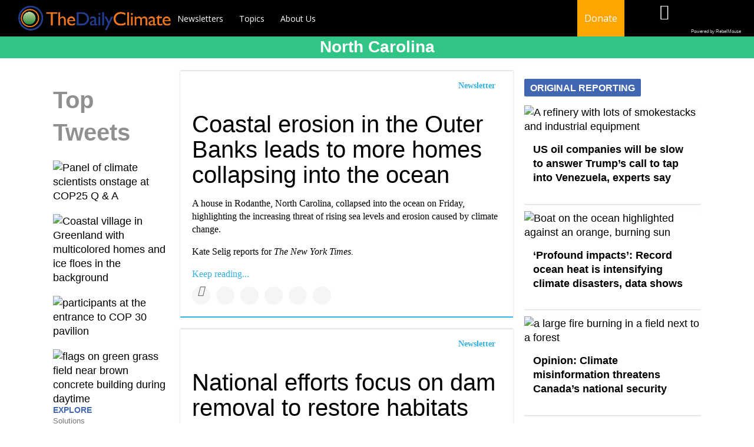

--- FILE ---
content_type: text/html; charset=utf-8
request_url: https://www.dailyclimate.org/tag/north-carolina
body_size: 38830
content:
<!DOCTYPE html><!-- Powered by RebelMouse. https://www.rebelmouse.com --><html lang="en"><head prefix="og: https://ogp.me/ns# article: https://ogp.me/ns/article#"><script type="application/ld+json">{"@context":"https://schema.org","@type":"CollectionPage","name":"North carolina","url":"https://www.dailyclimate.org/tag/north-carolina"}</script><meta charset="utf-8"/><link rel="canonical" href="https://www.dailyclimate.org/tag/north-carolina"/><meta property="fb:app_id" content="196611277067"/><meta name="twitter:site" content="@TheDailyClimate"/><meta name="twitter:site:id" content="https://twitter.com/thedailyclimate"/><meta property="og:type" content="website"/><meta property="og:site_name" content="The Daily Climate"/><meta property="og:image" content="https://www.dailyclimate.org/media-library/eyJhbGciOiJIUzI1NiIsInR5cCI6IkpXVCJ9.eyJpbWFnZSI6Imh0dHBzOi8vYXNzZXRzLnJibC5tcy8xNzE4MjU1MC9vcmlnaW4uanBnIiwiZXhwaXJlc19hdCI6MTc3NTg3MzkyOX0.jU7JosLSwBHnVJ5l-6-b6_fTLH2CH9RLxnNHSOU18cE/image.jpg?width=210"/><meta property="og:image:width" content="210"/><meta property="og:image:height" content="2000"/><meta property="og:title" content="The Daily Climate"/><meta property="og:description" content="We push good journalism and science into public discussion and public policy on environmental health issues, including climate change"/><meta name="referrer" content="always"/><meta name="twitter:card" content="summary_large_image"/><meta name="twitter:image" content="https://www.dailyclimate.org/media-library/panel-of-climate-scientists-onstage-at-cop25-q-a.jpg?id=62701196&width=1200&height=600&coordinates=0%2C250%2C0%2C250"/><link rel="preconnect" href="https://assets.rebelmouse.io/" crossorigin="anonymous"/><link rel="preconnect" href="https://user-stats.rbl.ms/" crossorigin="anonymous"/><link rel="preconnect" href="https://pages-stats.rbl.ms/" crossorigin="anonymous"/><!--link rel="preload" href="https://static.rbl.ms/static/fonts/fontawesome/fontawesome-mini.woff" as="font" type="font/woff2" crossorigin--><script class="rm-i-script">window.REBELMOUSE_BOOTSTRAP_DATA = {"isUserLoggedIn": false, "site": {"id": 17597224, "isCommunitySite": false}, "runner": {"id": 17597224}, "post": {}, "path": "/tag/north-carolina", "pathParams": {}, "resourceId": "tp_north-carolina", "fbId": "196611277067", "fbAppVersion": "v2.5", "clientGaId": "UA-105679524-2", "messageBusUri": "wss://messages.rebelmouse.io", "section": {"id": null}, "tag": {"slug": "north-carolina", "isSection": false}, "fullBootstrapUrl": "/res/bootstrap/data.js?site_id=17597224\u0026resource_id=tp_north-carolina\u0026path_params=%7B%7D\u0026override_device=desktop", "whitelabel_menu": {}, "useRiver": false, "engine": {"recaptchaSiteKey": null, "lazyLoadShortcodeImages": true, "backButtonGoToPage": true, "changeParticleUrlScroll": true, "countKeepReadingAsPageview": true, "defaultVideoPlayer": "", "theoPlayerLibraryLocation": "", "trackPageViewOnParticleUrlScroll": true, "webVitalsSampleRate": 100, "overrideDevicePixelRatio": null, "image_quality_level": 50, "sendEventsToCurrentDomain": false, "enableLoggedOutUserTracking": false, "useSmartLinks2": true}};
    </script><script class="rm-i-script">window.REBELMOUSE_BASE_ASSETS_URL = "https://www.dailyclimate.org/static/dist/social-ux/";
        window.REBELMOUSE_BASE_SSL_DOMAIN = "https://www.dailyclimate.org";
        window.REBELMOUSE_TASKS_QUEUE = [];
        window.REBELMOUSE_LOW_TASKS_QUEUE = [];
        window.REBELMOUSE_LOWEST_TASKS_QUEUE = [];
        window.REBELMOUSE_ACTIVE_TASKS_QUEUE = [];
        window.REBELMOUSE_STDLIB = {};
        window.RM_OVERRIDES = {};
        window.RM_AD_LOADER = [];
    </script><script src="https://www.dailyclimate.org/static/dist/social-ux/main.6bc7945fceb0d1ce31d3.bundle.mjs" class="rm-i-script" type="module" async="async" data-js-app="true" data-src-host="https://www.dailyclimate.org" data-src-file="main.mjs"></script><script src="https://www.dailyclimate.org/static/dist/social-ux/main.da8512cbfe75950eb816.bundle.js" class="rm-i-script" nomodule="nomodule" defer="defer" data-js-app="true" data-src-host="https://www.dailyclimate.org" data-src-file="main.js"></script><script src="https://www.dailyclimate.org/static/dist/social-ux/runtime.5f2854bedb02943ff2a5.bundle.mjs" class="rm-i-script" type="module" async="async" data-js-app="true" data-src-host="https://www.dailyclimate.org" data-src-file="runtime.mjs"></script><script src="https://www.dailyclimate.org/static/dist/social-ux/runtime.5fe7c9a46d72403f8fd3.bundle.js" class="rm-i-script" nomodule="nomodule" defer="defer" data-js-app="true" data-src-host="https://www.dailyclimate.org" data-src-file="runtime.js"></script><!-- we collected enough need to fix it first before turn in back on--><!--script src="//cdn.ravenjs.com/3.16.0/raven.min.js" crossorigin="anonymous"></script--><!--script type="text/javascript">
        Raven.config('https://6b64f5cc8af542cbb920e0238864390a@sentry.io/147999').install();
    </script--><script class="rm-i-script">
        if ('serviceWorker' in navigator) {
          window.addEventListener('load', function() {
            navigator.serviceWorker.register('/sw.js').then(function(registration) {
              console.log('ServiceWorker registration successful with scope: ', registration.scope);
            }, function(err) {
              console.log('ServiceWorker registration failed: ', err);
            });
          });
        } else {
          console.log('ServiceWorker not enabled');
        }
    </script><script class="rm-i-script">
        // fallback error prone google tag setup
        var googletag = googletag || {};
        googletag.cmd = googletag.cmd || [];
    </script><meta http-equiv="X-UA-Compatible" content="IE=edge"/><link rel="alternate" type="application/rss+xml" title="The Daily Climate" href="/feeds/feed.rss"/><meta name="viewport" content="width=device-width,initial-scale=1,minimum-scale=1.0"/><!-- TODO: move the default value from here --><title>The Daily Climate</title><style class="rm-i-styles">
        article,aside,details,figcaption,figure,footer,header,hgroup,nav,section{display:block;}audio,canvas,video{display:inline-block;}audio:not([controls]){display:none;}[hidden]{display:none;}html{font-size:100%;-webkit-text-size-adjust:100%;-ms-text-size-adjust:100%;}body{margin:0;font-size:1em;line-height:1.4;}body,button,input,select,textarea{font-family:Tahoma,sans-serif;color:#5A5858;}::-moz-selection{background:#145A7C;color:#fff;text-shadow:none;}::selection{background:#145A7C;color:#fff;text-shadow:none;}:focus{outline:5px auto #2684b1;}a:hover,a:active{outline:0;}abbr[title]{border-bottom:1px dotted;}b,strong{font-weight:bold;}blockquote{margin:1em 40px;}dfn{font-style:italic;}hr{display:block;height:1px;border:0;border-top:1px solid #ccc;margin:1em 0;padding:0;}ins{background:#ff9;color:#000;text-decoration:none;}mark{background:#ff0;color:#000;font-style:italic;font-weight:bold;}pre,code,kbd,samp{font-family:monospace,serif;_font-family:'courier new',monospace;font-size:1em;}pre{white-space:pre;white-space:pre-wrap;word-wrap:break-word;}q{quotes:none;}q:before,q:after{content:"";content:none;}small{font-size:85%;}sub,sup{font-size:75%;line-height:0;position:relative;vertical-align:baseline;}sup{top:-0.5em;}sub{bottom:-0.25em;}ul,ol{margin:1em 0;padding:0 0 0 40px;}dd{margin:0 0 0 40px;}nav ul,nav ol{list-style:none;list-style-image:none;margin:0;padding:0;}img{border:0;-ms-interpolation-mode:bicubic;vertical-align:middle;}svg:not(:root){overflow:hidden;}figure{margin:0;}form{margin:0;}fieldset{border:0;margin:0;padding:0;}label{cursor:pointer;}legend{border:0;padding:0;}button,input{line-height:normal;}button,input[type="button"],input[type="reset"],input[type="submit"]{cursor:pointer;-webkit-appearance:button;}input[type="checkbox"],input[type="radio"]{box-sizing:border-box;padding:0;}input[type="search"]{-webkit-appearance:textfield;box-sizing:content-box;}input[type="search"]::-webkit-search-decoration{-webkit-appearance:none;}button::-moz-focus-inner,input::-moz-focus-inner{border:0;padding:0;}textarea{overflow:auto;vertical-align:top;resize:vertical;}input:invalid,textarea:invalid{background-color:#fccfcc;}table{border-collapse:collapse;border-spacing:0;}td{vertical-align:top;}.ir{display:block;border:0;text-indent:-999em;overflow:hidden;background-color:transparent;background-repeat:no-repeat;text-align:left;direction:ltr;}.ir br{display:none;}.hidden{display:none !important;visibility:hidden;}.visuallyhidden{border:0;clip:rect(0 0 0 0);height:1px;margin:-1px;overflow:hidden;padding:0;position:absolute;width:1px;}.visuallyhidden.focusable:active,.visuallyhidden.focusable:focus{clip:auto;height:auto;margin:0;overflow:visible;position:static;width:auto;}.invisible{visibility:hidden;}.clearfix:before,.clearfix:after{content:"";display:table;}.clearfix:after{clear:both;}.clearfix{zoom:1;}.zindex20{z-index:20;}.zindex30{z-index:30;}.zindex40{z-index:40;}.zindex50{z-index:50;}html{font-size:11px;font-family:"Work Sans",Helvetica,Arial;line-height:1.4;color:rgba(0, 0, 0, 1);font-weight:normal;}body,button,input,select,textarea{font-family:"Work Sans",Helvetica,Arial;color:rgba(0, 0, 0, 1);}.col,body{font-size:1.6rem;line-height:1.4;}a{color:rgba(0, 0, 0, 1);text-decoration:none;}a:hover{color:rgba(0, 0, 0, 1);text-decoration:none;}.with-primary-color{color:rgba(0, 0, 0, 1);}.with-primary-color:hover{color:rgba(0, 0, 0, 1);}.js-tab,.js-keep-reading,.js-toggle{cursor:pointer;}.noselect{-webkit-touch-callout:none;-webkit-user-select:none;-khtml-user-select:none;-moz-user-select:none;-ms-user-select:none;user-select:none;}.tabs__tab{display:inline-block;padding:10px;}.tabs__tab-content{display:none;}.tabs__tab-content.active{display:block;}button:focus,input[type="text"],input[type="email"]{outline:0;}audio,canvas,iframe,img,svg,video{vertical-align:middle;max-width:100%;}textarea{resize:vertical;}.main{background-color:rgba(255, 255, 255, 1);position:relative;overflow:hidden;}.valign-wrapper{display:-webkit-flex;display:-ms-flexbox;display:flex;-webkit-align-items:center;-ms-flex-align:center;align-items:center;}.valign-wrapper .valign{display:block;}#notification{position:fixed;}.article-module__controls-placeholder{position:absolute;}.display-block{display:block;}.cover-all{position:absolute;width:100%;height:100%;}.full-width{width:100%;}.fa{font-family:FontAwesome,"fontawesome-mini" !important;}.fa.fa-instagram{font-size:1.15em;}.fa-googleplus:before{content:"\f0d5";}.post-partial,.overflow-visible{overflow:visible !important;}.attribute-data{margin:0 10px 10px 0;padding:5px 10px;background-color:rgba(0, 0, 0, 1);color:white;border-radius:3px;margin-bottom:10px;display:inline-block;}.attribute-data[value=""]{display:none;}.badge{display:inline-block;overflow:hidden;}.badge-image{border-radius:100%;}.js-expandable.expanded .js-expand,.js-expandable:not(.expanded) .js-contract{display:none;}.js-scroll-trigger{display:block;width:100%;}.sticky-target:not(.legacy){position:fixed;opacity:0;top:0;will-change:transform;transform:translate3d(0px,0px,0px);}.sticky-target.legacy{position:relative;}.sticky-target.legacy.sticky-active{position:fixed;}.color-inherit:hover,.color-inherit{color:inherit;}.js-appear-on-expand{transition:all 350ms;height:0;overflow:hidden;opacity:0;}.content-container{display:none;}.expanded .content-container{display:block;}.expanded .js-appear-on-expand{opacity:1;height:auto;}.logged-out-user .js-appear-on-expand{height:0;opacity:0;}.h1,.h2{margin:0;padding:0;font-size:1em;font-weight:normal;}.lazyload-placeholder{display:none;position:absolute;text-align:center;background:rgba(0,0,0,0.1);top:0;bottom:0;left:0;right:0;}div[runner-lazy-loading] .lazyload-placeholder,iframe[runner-lazy-loading] + .lazyload-placeholder{display:block;}.abs-pos-center{position:absolute;top:0;bottom:0;left:0;right:0;margin:auto;}.relative{position:relative;}.runner-spinner{position:absolute;top:0;bottom:0;left:0;right:0;margin:auto;width:50px;}.runner-spinner:before{content:"";display:block;padding-top:100%;}.rm-non-critical-loaded .runner-spinner-circular{animation:rotate 2s linear infinite;height:100%;transform-origin:center center;width:100%;position:absolute;top:0;bottom:0;left:0;right:0;margin:auto;}.position-relative{position:relative;}.collection-button{display:inline-block;}.rm-non-critical-loaded .runner-spinner-path{stroke-dasharray:1,200;stroke-dashoffset:0;animation:dash 1.5s ease-in-out infinite,color 6s ease-in-out infinite;stroke-linecap:round;}.pagination-container .pagination-wrapper{display:flex;align-items:center;}.pagination-container .pagination-wrapper a{color:rgba(59,141,242,1);margin:0 5px;}@keyframes rotate{100%{transform:rotate(360deg);}}@keyframes dash{0%{stroke-dasharray:1,200;stroke-dashoffset:0;}50%{stroke-dasharray:89,200;stroke-dashoffset:-35px;}100%{stroke-dasharray:89,200;stroke-dashoffset:-124px;}}@keyframes color{100%,0%{stroke:rgba(255,255,255,1);}40%{stroke:rgba(255,255,255,0.6);}66%{stroke:rgba(255,255,255,0.9);}80%,90%{stroke:rgba(255,255,255,0.7);}}.js-section-loader-feature-container > .slick-list > .slick-track > .slick-slide:not(.slick-active){height:0;visibility:hidden;}.rebellt-item-media-container .instagram-media{margin-left:auto !important;margin-right:auto !important;}.js-hidden-panel{position:fixed;top:0;left:0;right:0;transition:all 300ms;z-index:10;}.js-hidden-panel.active{transform:translate3d(0,-100%,0);}.content{margin-left:auto;margin-right:auto;max-width:1100px;width:90%;}.ad-tag{text-align:center;}.ad-tag__inner{display:inline-block;}.content .ad-tag{margin-left:-5%;margin-right:-5%;}@media (min-width:768px){.content .ad-tag{margin-left:auto;margin-right:auto;}}.user-prefs{display:none;}.no-mb:not(:last-child){margin-bottom:0;}.no-mt:not(:first-child){margin-top:0;}.sm-mt-0:not(:empty):before,.sm-mt-1:not(:empty):before,.sm-mt-2:not(:empty):before,.sm-mb-0:not(:empty):after,.sm-mb-1:not(:empty):after,.sm-mb-2:not(:empty):after,.md-mt-0:not(:empty):before,.md-mt-1:not(:empty):before,.md-mt-2:not(:empty):before,.md-mb-0:not(:empty):after,.md-mb-1:not(:empty):after,.md-mb-2:not(:empty):after,.lg-mt-0:not(:empty):before,.lg-mt-1:not(:empty):before,.lg-mt-2:not(:empty):before,.lg-mb-0:not(:empty):after,.lg-mb-1:not(:empty):after,.lg-mb-2:not(:empty):after{content:'';display:block;overflow:hidden;}.sm-mt-0:not(:empty):before{margin-bottom:0;}.sm-mt-0 > *{margin-top:0;}.sm-mt-1:not(:empty):before{margin-bottom:-10px;}.sm-mt-1 > *{margin-top:10px;}.sm-mt-2:not(:empty):before{margin-bottom:-20px;}.sm-mt-2 > *{margin-top:20px;}.sm-mb-0:not(:empty):after{margin-top:0;}.sm-mb-0 > *{margin-bottom:0;}.sm-mb-1:not(:empty):after{margin-top:-10px;}.sm-mb-1 > *{margin-bottom:10px;}.sm-mb-2:not(:empty):after{margin-top:-20px;}.sm-mb-2 > *{margin-bottom:20px;}@media (min-width:768px){.md-mt-0:not(:empty):before{margin-bottom:0;}.md-mt-0 > *{margin-top:0;}.md-mt-1:not(:empty):before{margin-bottom:-10px;}.md-mt-1 > *{margin-top:10px;}.md-mt-2:not(:empty):before{margin-bottom:-20px;}.md-mt-2 > *{margin-top:20px;}.md-mb-0:not(:empty):after{margin-top:0;}.md-mb-0 > *{margin-bottom:0;}.md-mb-1:not(:empty):after{margin-top:-10px;}.md-mb-1 > *{margin-bottom:10px;}.md-mb-2:not(:empty):after{margin-top:-20px;}.md-mb-2 > *{margin-bottom:20px;}}@media (min-width:1024px){.lg-mt-0:not(:empty):before{margin-bottom:0;}.lg-mt-0 > *{margin-top:0;}.lg-mt-1:not(:empty):before{margin-bottom:-10px;}.lg-mt-1 > *{margin-top:10px;}.lg-mt-2:not(:empty):before{margin-bottom:-20px;}.lg-mt-2 > *{margin-top:20px;}.lg-mb-0:not(:empty):after{margin-top:0;}.lg-mb-0 > *{margin-bottom:0;}.lg-mb-1:not(:empty):after{margin-top:-10px;}.lg-mb-1 > *{margin-bottom:10px;}.lg-mb-2:not(:empty):after{margin-top:-20px;}.lg-mb-2 > *{margin-bottom:20px;}}.sm-cp-0{padding:0;}.sm-cp-1{padding:10px;}.sm-cp-2{padding:20px;}@media (min-width:768px){.md-cp-0{padding:0;}.md-cp-1{padding:10px;}.md-cp-2{padding:20px;}}@media (min-width:1024px){.lg-cp-0{padding:0;}.lg-cp-1{padding:10px;}.lg-cp-2{padding:20px;}}.mb-2 > *{margin-bottom:20px;}.mb-2 > :last-child{margin-bottom:0;}.v-sep > *{margin-bottom:20px;}@media (min-width:768px){.v-sep > *{margin-bottom:40px;}}.v-sep > *:last-child{margin-bottom:0;}@media only screen and (max-width:767px){.hide-mobile{display:none !important;}}@media only screen and (max-width:1023px){.hide-tablet-and-mobile{display:none !important;}}@media only screen and (min-width:768px){.hide-tablet-and-desktop{display:none !important;}}@media only screen and (min-width:768px) and (max-width:1023px){.hide-tablet{display:none !important;}}@media only screen and (min-width:1024px){.hide-desktop{display:none !important;}}.row.px10{margin-left:-10px;margin-right:-10px;}.row.px10 > .col{padding-left:10px;padding-right:10px;}.row.px20{margin-left:-20px;margin-right:-20px;}.row.px20 > .col{padding-left:20px;padding-right:20px;}.row{margin-left:auto;margin-right:auto;overflow:hidden;}.row:after{content:'';display:table;clear:both;}.row:not(:empty){margin-bottom:-20px;}.col{margin-bottom:20px;}@media (min-width:768px){.col{margin-bottom:40px;}.row:not(:empty){margin-bottom:-40px;}}.row .col{float:left;box-sizing:border-box;}.row .col.pull-right{float:right;}.row .col.s1{width:8.3333333333%;}.row .col.s2{width:16.6666666667%;}.row .col.s3{width:25%;}.row .col.s4{width:33.3333333333%;}.row .col.s5{width:41.6666666667%;}.row .col.s6{width:50%;}.row .col.s7{width:58.3333333333%;}.row .col.s8{width:66.6666666667%;}.row .col.s9{width:75%;}.row .col.s10{width:83.3333333333%;}.row .col.s11{width:91.6666666667%;}.row .col.s12{width:100%;}@media only screen and (min-width:768px){.row .col.m1{width:8.3333333333%;}.row .col.m2{width:16.6666666667%;}.row .col.m3{width:25%;}.row .col.m4{width:33.3333333333%;}.row .col.m5{width:41.6666666667%;}.row .col.m6{width:50%;}.row .col.m7{width:58.3333333333%;}.row .col.m8{width:66.6666666667%;}.row .col.m9{width:75%;}.row .col.m10{width:83.3333333333%;}.row .col.m11{width:91.6666666667%;}.row .col.m12{width:100%;}}@media only screen and (min-width:1024px){.row .col.l1{width:8.3333333333%;}.row .col.l2{width:16.6666666667%;}.row .col.l3{width:25%;}.row .col.l4{width:33.3333333333%;}.row .col.l5{width:41.6666666667%;}.row .col.l6{width:50%;}.row .col.l7{width:58.3333333333%;}.row .col.l8{width:66.6666666667%;}.row .col.l9{width:75%;}.row .col.l10{width:83.3333333333%;}.row .col.l11{width:91.6666666667%;}.row .col.l12{width:100%;}}.widget{position:relative;box-sizing:border-box;}.widget:hover .widget__headline a{color:rgba(0, 0, 0, 1);}.widget__headline{font-family:Helvetica;color:rgba(0, 0, 0, 1);cursor:pointer;}.widget__headline-text{font-family:inherit;color:inherit;word-break:break-word;}.widget__section-text{display:block;}.image,.widget__image{background-position:center;background-repeat:no-repeat;background-size:cover;display:block;z-index:0;}.widget__play{position:absolute;width:100%;height:100%;text-align:center;}.rm-widget-image-holder{position:relative;}.rm-video-holder{position:absolute;width:100%;height:100%;top:0;left:0;}.rm-zindex-hidden{display:none;z-index:-1;}.rm-widget-image-holder .widget__play{top:0;left:0;}.image.no-image{background-color:#e4e4e4;}.widget__video{position:relative;}.widget__video .rm-scrop-spacer{padding-bottom:56.25%;}.widget__video.rm-video-tiktok{max-width:605px;}.widget__video video,.widget__video iframe{position:absolute;top:0;left:0;height:100%;}.widget__product-vendor{font-size:1.5em;line-height:1.5;margin:25px 0;}.widget__product-buy-link{margin:15px 0;}.widget__product-buy-link-btn{background-color:#000;color:#fff;display:inline-block;font-size:1.6rem;line-height:1em;padding:1.25rem;font-weight:700;}.widget__product-buy-btn:hover{color:#fff;}.widget__product-price{font-size:1.5em;line-height:1.5;margin:25px 0;}.widget__product-compare-at-price{text-decoration:line-through;}.rebellt-item.is--mobile,.rebellt-item.is--tablet{margin-bottom:0.85em;}.rebellt-item.show_columns_on_mobile.col2,.rebellt-item.show_columns_on_mobile.col3{display:inline-block;vertical-align:top;}.rebellt-item.show_columns_on_mobile.col2{width:48%;}.rebellt-item.show_columns_on_mobile.col3{width:32%;}@media only screen and (min-width:768px){.rebellt-item.col2:not(.show_columns_on_mobile),.rebellt-item.col3:not(.show_columns_on_mobile){display:inline-block;vertical-align:top;}.rebellt-item.col2:not(.show_columns_on_mobile){width:48%;}.rebellt-item.col3:not(.show_columns_on_mobile){width:32%;}}.rebellt-item.parallax{background-size:cover;background-attachment:fixed;position:relative;left:calc(-50vw + 50%);width:100vw;min-height:100vh;padding:0 20%;box-sizing:border-box;max-width:inherit;text-align:center;z-index:3;}.rebellt-item.parallax.is--mobile{background-position:center;margin-bottom:0;padding:0 15%;}.rebellt-item.parallax.has-description:before,.rebellt-item.parallax.has-description:after{content:"";display:block;padding-bottom:100%;}.rebellt-item.parallax.has-description.is--mobile:before,.rebellt-item.parallax.has-description.is--mobile:after{padding-bottom:90vh;}.rebellt-item.parallax h3,.rebellt-item.parallax p{color:white;text-shadow:1px 0 #000;}.rebellt-item.parallax.is--mobile p{font-size:18px;font-weight:400;}.rebellt-ecommerce h3{font-size:1.8em;margin-bottom:15px;}.rebellt-ecommerce--vendor{font-size:1.5em;line-height:1.5;margin:25px 0;}.rebellt-ecommerce--price{font-size:1.5em;line-height:1.5;margin:25px 0;}.rebellt-ecommerce--compare-at-price{text-decoration:line-through;}.rebellt-ecommerce--buy{margin:15px 0;}.rebellt-ecommerce--btn{background-color:#000;color:#fff;display:inline-block;font-size:1.6rem;line-height:1em;padding:1.25rem;font-weight:700;}.rebellt-ecommerce--btn:hover{color:#fff;}.rebelbar.skin-simple{height:50px;line-height:50px;color:rgba(0, 0, 0, 1);font-size:1.2rem;border-left:none;border-right:none;background-color:#fff;}.rebelbar.skin-simple .rebelbar__inner{position:relative;height:100%;margin:0 auto;padding:0 20px;max-width:1300px;}.rebelbar.skin-simple .logo{float:left;}.rebelbar.skin-simple .logo__image{max-height:50px;max-width:190px;}.rebelbar--fake.skin-simple{position:relative;border-color:#fff;}.rebelbar--fixed.skin-simple{position:absolute;width:100%;z-index:3;}.with-fixed-header .rebelbar--fixed.skin-simple{position:fixed;top:0;}.rebelbar.skin-simple .rebelbar__menu-toggle{position:relative;cursor:pointer;float:left;text-align:center;font-size:0;width:50px;margin-left:-15px;height:100%;color:rgba(0, 0, 0, 1);}.rebelbar.skin-simple i{vertical-align:middle;display:inline-block;font-size:20px;}.rebelbar.skin-simple .rebelbar__menu-toggle:hover{color:rgba(0, 0, 0, 1);}.rebelbar.skin-simple .rebelbar__section-links{display:none;padding:0 100px 0 40px;overflow:hidden;height:100%;}.rebelbar.skin-simple .rebelbar__section-list{margin:0 -15px;height:100%;}.rebelbar.skin-simple .rebelbar__section-links li{display:inline-block;padding:0 15px;text-align:left;}.rebelbar.skin-simple .rebelbar__section-link{color:rgba(0, 0, 0, 1);display:block;font-size:1.8rem;font-weight:400;text-decoration:none;}.rebelbar.skin-simple .rebelbar__section-link:hover{color:rgba(0, 0, 0, 1);}.rebelbar.skin-simple .rebelbar__sharebar.sharebar{display:none;}.rebelbar.skin-simple .rebelbar__section-list.js--active .rebelbar__more-sections-button{visibility:visible;}.rebelbar.skin-simple .rebelbar__more-sections-button{cursor:pointer;visibility:hidden;}.rebelbar.skin-simple #rebelbar__more-sections{visibility:hidden;position:fixed;line-height:70px;left:0;width:100%;background-color:#1f1f1f;}.rebelbar.skin-simple #rebelbar__more-sections a{color:white;}.rebelbar.skin-simple #rebelbar__more-sections.opened{visibility:visible;}@media only screen and (min-width:768px){.rebelbar.skin-simple .rebelbar__menu-toggle{margin-right:15px;}.rebelbar.skin-simple{height:100px;line-height:100px;font-weight:700;}.rebelbar.skin-simple .logo__image{max-width:350px;max-height:100px;}.rebelbar.skin-simple .rebelbar__inner{padding:0 40px;}.rebelbar.skin-simple .rebelbar__sharebar.sharebar{float:left;margin-top:20px;margin-bottom:20px;padding-left:40px;}}@media (min-width:960px){.rebelbar.skin-simple .rebelbar__section-links{display:block;}.with-floating-shares .rebelbar.skin-simple .search-form{display:none;}.with-floating-shares .rebelbar.skin-simple .rebelbar__sharebar.sharebar{display:block;}.with-floating-shares .rebelbar.skin-simple .rebelbar__section-links{display:none;}}.menu-global{display:none;width:100%;position:fixed;z-index:3;color:white;background-color:#1a1a1a;height:100%;font-size:1.8rem;overflow-y:auto;overflow-x:hidden;line-height:1.6em;}@media (min-width:768px){.menu-global{display:block;max-width:320px;top:0;-webkit-transform:translate(-320px,0);transform:translate(-320px,0);transform:translate3d(-320px,0,0);}.menu-global,.all-content-wrapper{transition:transform .2s cubic-bezier(.2,.3,.25,.9);}}.menu-overlay{position:fixed;top:-100%;left:0;height:0;width:100%;cursor:pointer;visibility:hidden;opacity:0;transition:opacity 200ms;}.menu-opened .menu-overlay{visibility:visible;height:100%;z-index:1;opacity:1;top:0;}@media only screen and (min-width:768px){.menu-opened .menu-overlay{z-index:10;background:rgba(255,255,255,.6);}}@media (min-width:960px){.logged-out-user .rebelbar.skin-simple .menu-overlay{display:none;}}@media (min-width:600px){.rm-resized-container-5{width:5%;}.rm-resized-container-10{width:10%;}.rm-resized-container-15{width:15%;}.rm-resized-container-20{width:20%;}.rm-resized-container-25{width:25%;}.rm-resized-container-30{width:30%;}.rm-resized-container-35{width:35%;}.rm-resized-container-40{width:40%;}.rm-resized-container-45{width:45%;}.rm-resized-container-50{width:50%;}.rm-resized-container-55{width:55%;}.rm-resized-container-60{width:60%;}.rm-resized-container-65{width:65%;}.rm-resized-container-70{width:70%;}.rm-resized-container-75{width:75%;}.rm-resized-container-80{width:80%;}.rm-resized-container-85{width:85%;}.rm-resized-container-90{width:90%;}.rm-resized-container-95{width:95%;}.rm-resized-container-100{width:100%;}}.rm-embed-container{position:relative;}.rm-embed-container.rm-embed-instagram{max-width:540px;}.rm-embed-container.rm-embed-tiktok{max-width:572px;min-height:721px;}.rm-embed-container.rm-embed-tiktok blockquote,.rm-embed-twitter blockquote{all:revert;}.rm-embed-container.rm-embed-tiktok blockquote{margin-left:0;margin-right:0;position:relative;}.rm-embed-container.rm-embed-tiktok blockquote,.rm-embed-container.rm-embed-tiktok blockquote > iframe,.rm-embed-container.rm-embed-tiktok blockquote > section{width:100%;min-height:721px;display:block;}.rm-embed-container.rm-embed-tiktok blockquote > section{position:absolute;top:0;left:0;right:0;bottom:0;display:flex;align-items:center;justify-content:center;flex-direction:column;text-align:center;}.rm-embed-container.rm-embed-tiktok blockquote > section:before{content:"";display:block;width:100%;height:300px;border-radius:8px;}.rm-embed-container > .rm-embed,.rm-embed-container > .rm-embed-holder{position:absolute;top:0;left:0;}.rm-embed-holder{display:block;height:100%;width:100%;display:flex;align-items:center;}.rm-embed-container > .rm-embed-spacer{display:block;}.rm-embed-twitter{max-width:550px;margin-top:10px;margin-bottom:10px;}.rm-embed-twitter blockquote{position:relative;height:100%;width:100%;flex-direction:column;display:flex;align-items:center;justify-content:center;flex-direction:column;text-align:center;}.rm-embed-twitter:not(.rm-off) .twitter-tweet{margin:0 !important;}.logo__image,.image-element__img,.rm-lazyloadable-image{max-width:100%;height:auto;}.logo__image,.image-element__img{width:auto;}@media (max-width:768px){.rm-embed-spacer.rm-embed-spacer-desktop{display:none;}}@media (min-width:768px){.rm-embed-spacer.rm-embed-spacer-mobile{display:none;}}.sharebar{margin:0 -4px;padding:0;font-size:0;line-height:0;}.sharebar a{color:#fff;}.sharebar a:hover{text-decoration:none;color:#fff;}.sharebar .share,.sharebar .share-plus{display:inline-block;margin:0 4px;font-size:14px;font-weight:400;padding:0 10px;width:20px;min-width:20px;height:40px;line-height:38px;text-align:center;vertical-align:middle;border-radius:2px;}.sharebar .share-plus i,.sharebar .share i{display:inline-block;vertical-align:middle;}.sharebar .hide-button{display:none;}.sharebar.enable-panel .hide-button{display:inline-block;}.sharebar.enable-panel .share-plus{display:none;}.sharebar.with-first-button-caption:not(.enable-panel) .share:first-child{width:68px;}.sharebar.with-first-button-caption:not(.enable-panel) .share:first-child:after{content:'Share';padding-left:5px;vertical-align:middle;}.sharebar--fixed{display:none;position:fixed;bottom:0;z-index:1;text-align:center;width:100%;left:0;margin:20px auto;}.with-floating-shares .sharebar--fixed{display:block;}.sharebar.fly_shared:not(.enable-panel) .share:nth-child(5){display:none;}.share-media-panel .share-media-panel-pinit{position:absolute;right:0;bottom:0;background-color:transparent;}.share-media-panel-pinit_share{background-image:url('/static/img/whitelabel/runner/spritesheets/pin-it-sprite.png');background-color:#BD081C;background-position:-1px -17px;border-radius:4px;float:right;height:34px;margin:7px;width:60px;background-size:194px auto;}.share-media-panel-pinit_share:hover{opacity:.9;}@media (min-width:768px){.sharebar .share-plus .fa,.sharebar .share .fa{font-size:22px;}.sharebar .share,.sharebar .share-plus{padding:0 15px;width:30px;min-width:30px;height:60px;line-height:60px;margin:0 4px;font-size:16px;}.sharebar.with-first-button-caption:not(.enable-panel) .share:first-child{width:180px;}.sharebar.with-first-button-caption:not(.enable-panel) .share:first-child:after{content:'Share this story';padding-left:10px;vertical-align:middle;text-transform:uppercase;}.share-media-panel-pinit_share{background-position:-60px -23px;height:45px;margin:10px;width:80px;}}.action-btn{display:block;font-size:1.6rem;color:rgba(0, 0, 0, 1);cursor:pointer;border:2px solid rgba(0, 0, 0, 1);border-color:rgba(0, 0, 0, 1);border-radius:2px;line-height:1em;padding:1.6rem;font-weight:700;text-align:center;}.action-btn:hover{color:rgba(0, 0, 0, 1);border:2px solid rgba(0, 0, 0, 1);border-color:rgba(0, 0, 0, 1);}.section-headline__text{font-size:3rem;font-weight:700;line-height:1;}.section-headline__text{color:rgba(0, 0, 0, 1);}@media (min-width:768px){.section-headline__text{font-size:3.6rem;}.content__main .section-headline__text{margin-top:-.3rem;margin-bottom:2rem;}}.module-headline__text{font-size:3rem;font-weight:700;color:#909090;}@media (min-width:768px){.module-headline__text{font-size:3.6rem;}}.search-form{position:absolute;top:0;right:20px;z-index:1;}.search-form__text-input{display:none;height:42px;font-size:1.3rem;background-color:#f4f4f4;border:none;color:#8f8f8f;text-indent:10px;padding:0;width:220px;position:absolute;right:-10px;top:0;bottom:0;margin:auto;}.search-form .search-form__submit{display:none;position:relative;border:none;bottom:2px;background-color:transparent;}.search-form__text-input:focus,.search-form__submit:focus{border:0 none;-webkit-box-shadow:none;-moz-box-shadow:none;box-shadow:none;outline:0 none;}.show-search .search-form__close{position:absolute;display:block;top:0;bottom:0;margin:auto;height:1rem;right:-28px;}.search-form__open{vertical-align:middle;bottom:2px;display:inline-block;position:relative;color:rgba(0, 0, 0, 1);font-size:1.9rem;}.show-search .search-form__text-input{display:block;}.show-search .search-form__submit{display:inline-block;vertical-align:middle;padding:0;color:rgba(0, 0, 0, 1);font-size:1.9rem;}.search-form__close,.show-search .search-form__open{display:none;}.quick-search{display:block;border-bottom:1px solid #d2d2d2;padding:24px 0 28px;margin-bottom:20px;position:relative;}.quick-search__submit{background-color:transparent;border:0;padding:0;margin:0;position:absolute;zoom:.75;color:#000;}.quick-search__input{background-color:transparent;border:0;padding:0;font-size:1.5rem;font-weight:700;line-height:3em;padding-left:40px;width:100%;box-sizing:border-box;}@media (min-width:768px){.search-form{right:40px;}.quick-search{margin-bottom:40px;padding:0 0 20px;}.quick-search__submit{zoom:1;}.quick-search__input{line-height:2.2em;padding-left:60px;}}.search-widget{position:relative;}.search-widget__input,.search-widget__submit{border:none;padding:0;margin:0;color:rgba(0, 0, 0, 1);background:transparent;font-size:inherit;line-height:inherit;}.social-links__link{display:inline-block;padding:12px;line-height:0;width:25px;height:25px;border-radius:50%;margin:0 6px;font-size:1.5em;text-align:center;position:relative;vertical-align:middle;color:white;}.social-links__link:hover{color:white;}.social-links__link > span{position:absolute;top:0;left:0;right:0;bottom:0;margin:auto;height:1em;}.article__body{font-family:Helvetica;}.body-description .horizontal-rule{border-top:2px solid #eee;}.article-content blockquote{border-left:5px solid rgba(0, 0, 0, 1);border-left-color:rgba(0, 0, 0, 1);color:#656565;padding:0 0 0 25px;margin:1em 0 1em 25px;}.article__splash-custom{position:relative;}.body hr{display:none;}.article-content .media-caption{color:#9a9a9a;font-size:1.4rem;line-height:2;}.giphy-image{margin-bottom:0;}.article-body a{word-wrap:break-word;}.article-content .giphy-image__credits-wrapper{margin:0;}.article-content .giphy-image__credits{color:#000;font-size:1rem;}.article-content .image-media,.article-content .giphy-image .media-photo-credit{display:block;}.tags{color:rgba(0, 0, 0, 1);margin:0 -5px;}.tags__item{margin:5px;display:inline-block;}.tags .tags__item{line-height:1;}.slideshow .carousel-control{overflow:hidden;}.shortcode-media .media-caption,.shortcode-media .media-photo-credit{display:block;}@media (min-width:768px){.tags{margin:0 -10px;}.tags__item{margin:10px;}.article-content__comments-wrapper{border-bottom:1px solid #d2d2d2;margin-bottom:20px;padding-bottom:40px;}}.subscription-widget{background:rgba(0, 0, 0, 1);padding:30px;}.subscription-widget .module-headline__text{text-align:center;font-size:2rem;font-weight:400;color:#fff;}.subscription-widget .social-links{margin-left:-10px;margin-right:-10px;text-align:center;font-size:0;}.subscription-widget .social-links__link{display:inline-block;vertical-align:middle;width:39px;height:39px;color:#fff;box-sizing:border-box;border-radius:50%;font-size:20px;margin:0 5px;line-height:35px;background:transparent;border:2px solid #fff;border-color:#fff;}.subscription-widget .social-links__link:hover{color:rgba(0, 0, 0, 1);border-color:rgba(0, 0, 0, 1);background:transparent;}.subscription-widget .social-links__link .fa-instagram{margin:5px 0 0 1px;}.subscription-widget__site-links{margin:30px -5px;text-align:center;font-size:.8em;}.subscription-widget__site-link{padding:0 5px;color:inherit;}.newsletter-element__form{text-align:center;position:relative;max-width:500px;margin-left:auto;margin-right:auto;}.newsletter-element__submit,.newsletter-element__input{border:0;padding:10px;font-size:1.6rem;font-weight:500;height:40px;line-height:20px;margin:0;}.newsletter-element__submit{background:#909090;color:#fff;position:absolute;top:0;right:0;}.newsletter-element__submit:hover{opacity:.9;}.newsletter-element__input{background:#f4f4f4;width:100%;color:#8f8f8f;padding-right:96px;box-sizing:border-box;}.gdpr-cookie-wrapper{position:relative;left:0;right:0;padding:.5em;box-sizing:border-box;}.gdpr-cookie-controls{text-align:right;}.runner-authors-list{margin-top:0;margin-bottom:0;padding-left:0;list-style-type:none;}.runner-authors-author-wrapper{display:flex;flex-direction:row;flex-wrap:nowrap;justify-content:flex-start;align-items:stretch;align-content:stretch;}.runner-authors-avatar-thumb{display:inline-block;border-radius:100%;width:55px;height:55px;background-repeat:no-repeat;background-position:center;background-size:cover;overflow:hidden;}.runner-authors-avatar-thumb img{width:100%;height:100%;display:block;object-fit:cover;border-radius:100%;}.runner-authors-avatar-fallback{display:flex;align-items:center;justify-content:center;width:100%;height:100%;font-size:12px;line-height:1.1;text-align:center;padding:4px;background:#e0e0e0;color:#555;font-weight:600;text-transform:uppercase;border-radius:100%;overflow:hidden;}.runner-authors-author-info{width:calc(100% - 55px);}.runner-author-name-container{padding:0 6px;}.rm-breadcrumb__list{margin:0;padding:0;}.rm-breadcrumb__item{list-style-type:none;display:inline;}.rm-breadcrumb__item:last-child .rm-breadcrumb__separator{display:none;}.rm-breadcrumb__item:last-child .rm-breadcrumb__link,.rm-breadcrumb__link.disabled{pointer-events:none;color:inherit;}.social-tab-i .share-fb:after,.social-tab-i .share-tw:after{content:none;}.share-buttons .social-tab-i a{margin-right:0;}.share-buttons .social-tab-i li{line-height:1px;float:left;}.share-buttons .social-tab-i ul{margin:0;padding:0;list-style:none;}.share-tab-img{max-width:100%;padding:0;margin:0;position:relative;overflow:hidden;display:inline-block;}.share-buttons .social-tab-i{position:absolute;bottom:0;right:0;margin:0;padding:0;z-index:1;list-style-type:none;}.close-share-mobile,.show-share-mobile{background-color:rgba(0,0,0,.75);}.share-buttons .social-tab-i.show-mobile-share-bar .close-share-mobile,.share-buttons .social-tab-i .show-share-mobile,.share-buttons .social-tab-i .share{width:30px;height:30px;line-height:27px;padding:0;text-align:center;display:inline-block;vertical-align:middle;}.share-buttons .social-tab-i.show-mobile-share-bar .show-share-mobile,.share-buttons .social-tab-i .close-share-mobile{display:none;}.share-buttons .social-tab-i .icons-share{vertical-align:middle;display:inline-block;font:normal normal normal 14px/1 FontAwesome;color:white;}.social-tab-i .icons-share.fb:before{content:'\f09a';}.social-tab-i .icons-share.tw:before{content:'\f099';}.social-tab-i .icons-share.pt:before{content:'\f231';}.social-tab-i .icons-share.tl:before{content:'\f173';}.social-tab-i .icons-share.em:before{content:'\f0e0';}.social-tab-i .icons-share.sprite-shares-close:before{content:'\f00d';}.social-tab-i .icons-share.sprite-shares-share:before{content:'\f1e0';}@media only screen and (max-width:768px){.share-tab-img .social-tab-i{display:block;}.share-buttons .social-tab-i .share{display:none;}.share-buttons .social-tab-i.show-mobile-share-bar .share{display:block;}.social-tab-i li{float:left;}}@media only screen and (min-width:769px){.social-tab-i .close-share-mobile,.social-tab-i .show-share-mobile{display:none !important;}.share-tab-img .social-tab-i{display:none;}.share-tab-img:hover .social-tab-i{display:block;}.share-buttons .social-tab-i .share{width:51px;height:51px;line-height:47px;}.share-buttons .social-tab-i{margin:5px 0 0 5px;top:0;left:0;bottom:auto;right:auto;display:none;}.share-buttons .social-tab-i .share{display:block;}}.accesibility-hidden{border:0;clip:rect(1px 1px 1px 1px);clip:rect(1px,1px,1px,1px);height:1px;margin:-1px;overflow:hidden;padding:0;position:absolute;width:1px;background:#000;color:#fff;}body:not(.rm-non-critical-loaded) .follow-button{display:none;}.posts-custom .posts-wrapper:after{content:"";display:block;margin-bottom:-20px;}.posts-custom .widget{margin-bottom:20px;width:100%;}.posts-custom .widget__headline,.posts-custom .social-date{display:block;}.posts-custom .social-date{color:#a4a2a0;font-size:1.4rem;}.posts-custom[data-attr-layout_headline] .widget{vertical-align:top;}.posts-custom[data-attr-layout_headline="top"] .widget{vertical-align:bottom;}.posts-custom .posts-wrapper{margin-left:0;margin-right:0;font-size:0;line-height:0;}.posts-custom .widget{display:inline-block;}.posts-custom article{margin:0;box-sizing:border-box;font-size:1.6rem;line-height:1.4;}.posts-custom[data-attr-layout_columns="2"] article,.posts-custom[data-attr-layout_columns="3"] article,.posts-custom[data-attr-layout_columns="4"] article{margin:0 10px;}.posts-custom[data-attr-layout_columns="2"] .posts-wrapper,.posts-custom[data-attr-layout_columns="3"] .posts-wrapper,.posts-custom[data-attr-layout_columns="4"] .posts-wrapper{margin-left:-10px;margin-right:-10px;}@media (min-width:768px){.posts-custom[data-attr-layout_columns="2"] .widget{width:50%;}.posts-custom[data-attr-layout_columns="3"] .widget{width:33.3333%;}.posts-custom[data-attr-layout_columns="4"] .widget{width:25%;}}.posts-custom .widget__headline{font-size:1em;font-weight:700;word-wrap:break-word;}.posts-custom .widget__section{display:block;}.posts-custom .widget__head{position:relative;}.posts-custom .widget__head .widget__body{position:absolute;padding:5%;bottom:0;left:0;box-sizing:border-box;width:100%;background:rgba(0,0,0,0.4);background:linear-gradient(transparent 5%,rgba(0,0,0,0.5));}.posts-custom .widget__head .social-author__name,.posts-custom .widget__head .main-author__name,.posts-custom .widget__head .social-author__social-name,.posts-custom .widget__head .main-author__social-name,.posts-custom .widget__head .widget__headline,.posts-custom .widget__head .widget__subheadline{color:white;}.posts-custom .widget__subheadline *{display:inline;}.posts-custom .main-author__avatar,.posts-custom .social-author__avatar{float:left;border-radius:50%;margin-right:8px;height:30px;width:30px;min-width:30px;overflow:hidden;position:relative;}.posts-custom .main-author__name,.posts-custom .social-author__name{color:#1f1f1f;font-size:1.4rem;font-weight:700;line-height:1.4;display:inline;overflow:hidden;text-overflow:ellipsis;white-space:nowrap;position:relative;}.posts-custom .main-author__social-name,.posts-custom .social-author__social-name{color:#757575;display:block;font-size:1.2rem;line-height:0.8em;}.posts-custom .main-author__name:hover,.posts-custom .social-author__name:hover,.posts-custom .main-author__social-name:hover,.posts-custom .social-author__social-name:hover{color:rgba(0, 0, 0, 1);}.posts-custom[data-attr-layout_carousel] .posts-wrapper:after{margin-bottom:0 !important;}.posts-custom[data-attr-layout_carousel] .widget{margin-bottom:0 !important;}.posts-custom[data-attr-layout_carousel][data-attr-layout_columns="1"] .posts-wrapper:not(.slick-initialized) .widget:not(:first-child),.posts-custom[data-attr-layout_carousel]:not([data-attr-layout_columns="1"]) .posts-wrapper:not(.slick-initialized){display:none !important;}.posts-custom .slick-arrow{position:absolute;top:0;bottom:0;width:7%;max-width:60px;min-width:45px;min-height:60px;height:15%;color:white;border:0;margin:auto 10px;background:rgba(0, 0, 0, 1);z-index:1;cursor:pointer;font-size:1.6rem;line-height:1;opacity:0.9;}.posts-custom .slick-prev{left:0;}.posts-custom .slick-next{right:0;}.posts-custom .slick-arrow:before{position:absolute;left:0;right:0;width:13px;bottom:0;top:0;margin:auto;height:16px;}.posts-custom .slick-arrow:hover{background:rgba(0, 0, 0, 1);opacity:1;}.posts-custom .slick-dots{display:block;padding:10px;box-sizing:border-box;text-align:center;margin:0 -5px;}.posts-custom .slick-dots li{display:inline-block;margin:0 5px;}.posts-custom .slick-dots button{font-size:0;width:10px;height:10px;display:inline-block;line-height:0;border:0;background:rgba(0, 0, 0, 1);border-radius:7px;padding:0;margin:0;vertical-align:middle;outline:none;}.posts-custom .slick-dots .slick-active button,.posts-custom .slick-dots button:hover{background:rgba(0, 0, 0, 1);}.posts-custom hr{display:none;}.posts-custom{font-family:Helvetica;}.posts-custom blockquote{border-left:5px solid rgba(0, 0, 0, 1);border-left-color:rgba(0, 0, 0, 1);color:#656565;padding:0 0 0 25px;margin:1em 0 1em 25px;}.posts-custom .media-caption{color:#9a9a9a;font-size:1.4rem;line-height:2;}.posts-custom a{word-wrap:break-word;}.posts-custom .giphy-image__credits-wrapper{margin:0;}.posts-custom .giphy-image__credits{color:#000;font-size:1rem;}.posts-custom .body .image-media,.posts-custom .body .giphy-image .media-photo-credit{display:block;}.posts-custom .widget__shares.enable-panel .share-plus,.posts-custom .widget__shares:not(.enable-panel) .hide-button{display:none;}.posts-custom .widget__shares{margin-left:-10px;margin-right:-10px;font-size:0;}.posts-custom .widget__shares .share{display:inline-block;padding:5px;line-height:0;width:25px;height:25px;border-radius:50%;margin:0 10px;font-size:1.5rem;text-align:center;position:relative;vertical-align:middle;color:white;}.posts-custom .widget__shares .share:hover{color:white;}.posts-custom .widget__shares i{position:absolute;top:0;left:0;right:0;bottom:0;margin:auto;height:1em;}.infinite-scroll-wrapper:not(.rm-loading){width:1px;height:1px;}.infinite-scroll-wrapper.rm-loading{width:1px;}.rm-loadmore-placeholder.rm-loading{display:block;width:100%;}.widget__shares button.share,.social-tab-buttons button.share{box-sizing:content-box;}.social-tab-buttons button.share{border:none;}.post-splash-custom,.post-splash-custom .widget__head{position:relative;}.post-splash-custom .widget__head .widget__body{position:absolute;padding:5%;bottom:0;left:0;box-sizing:border-box;width:100%;background:rgba(0,0,0,0.4);background:-webkit-linear-gradient( transparent 5%,rgba(0,0,0,0.5) );background:-o-linear-gradient(transparent 5%,rgba(0,0,0,0.5));background:-moz-linear-gradient( transparent 5%,rgba(0,0,0,0.5) );background:linear-gradient(transparent 5%,rgba(0,0,0,0.5));}.post-splash-custom .headline{font-size:2rem;font-weight:700;position:relative;}.post-splash-custom .post-controls{position:absolute;top:0;left:0;z-index:2;}.post-splash-custom hr{display:none;}.post-splash-custom .widget__section{display:block;}.post-splash-custom .post-date{display:block;}.post-splash-custom .photo-credit p,.post-splash-custom .photo-credit a{font-size:1.1rem;margin:0;}.post-splash-custom .widget__subheadline *{display:inline;}.post-splash-custom .widget__image .headline,.post-splash-custom .widget__image .photo-credit,.post-splash-custom .widget__image .photo-credit p,.post-splash-custom .widget__image .photo-credit a,.post-splash-custom .widget__image .post-date{color:#fff;}@media (min-width:768px){.post-splash-custom .headline{font-size:3.6rem;}}.post-splash-custom .widget__shares.enable-panel .share-plus,.post-splash-custom .widget__shares:not(.enable-panel) .hide-button{display:none;}.post-splash-custom .widget__shares{margin-left:-10px;margin-right:-10px;font-size:0;}.post-splash-custom .widget__shares .share{display:inline-block;padding:5px;line-height:0;width:25px;height:25px;border-radius:50%;margin:0 10px;font-size:1.5rem;text-align:center;position:relative;vertical-align:middle;color:white;}.post-splash-custom .widget__shares .share:hover{color:white;}.post-splash-custom .widget__shares i{position:absolute;top:0;left:0;right:0;bottom:0;margin:auto;height:1em;}.post-authors{font-size:1.1em;line-height:1;padding-bottom:20px;margin-bottom:20px;color:#9a9a9a;border-bottom:1px solid #d2d2d2;}.post-authors__name,.post-authors__date{display:inline-block;vertical-align:middle;}.post-authors__name{font-weight:600;}.post-authors__date{margin-left:7px;}.post-authors__fb-like{float:right;overflow:hidden;}.post-authors__fb-like[fb-xfbml-state='rendered']:before{content:'Like us on Facebook';line-height:20px;display:inline-block;vertical-align:middle;margin-right:15px;}.post-authors__list{list-style:none;display:inline-block;vertical-align:middle;margin:0;padding:0;}.post-author{display:inline;}.post-author__avatar{z-index:0;border-radius:100%;object-fit:cover;width:50px;height:50px;}.post-author__avatar,.post-author__name{display:inline-block;vertical-align:middle;}.post-author__bio p{margin:0;}.post-pager{display:table;width:100%;}.post-pager__spacing{display:table-cell;padding:0;width:5px;}.post-pager__btn{display:table-cell;font-size:1.6rem;background:rgba(0, 0, 0, 1);color:white;cursor:pointer;line-height:1em;padding:1.6rem;font-weight:700;text-align:center;}.post-pager__btn:hover{background:rgba(0, 0, 0, 1);color:white;}.post-pager__btn .fa{transition:padding 200ms;}.post-pager__btn:hover .fa{padding:0 5px;}.post-pager__spacing:first-child,.post-pager__spacing:last-child{display:none;}.arrow-link{font-weight:600;font-size:1.5rem;color:rgba(0, 0, 0, 1);margin:0 -.5rem;text-align:right;position:relative;}.arrow-link__anchor span{vertical-align:middle;margin:0 .5rem;}.list{display:block;margin-left:-1em;margin-right:-1em;padding:0;}.list__item{display:inline-block;padding:1em;}.logo__anchor{display:block;font-size:0;}.logo__image.with-bounds{max-width:190px;max-height:100px;}@media (min-width:768px){.logo__image.with-bounds{max-width:350px;}}.widget__head .rm-lazyloadable-image{width:100%;}.crop-16x9{padding-bottom:56.25%;}.crop-3x2{padding-bottom:66.6666%;}.crop-2x1{padding-bottom:50%;}.crop-1x2{padding-bottom:200%;}.crop-3x1{padding-bottom:33.3333%;}.crop-1x1{padding-bottom:100%;}.rm-crop-16x9 > .widget__img--tag,.rm-crop-16x9 > div:not(.rm-crop-spacer),.rm-crop-3x2 > .widget__img--tag,.rm-crop-3x2 > div:not(.rm-crop-spacer),.rm-crop-2x1 > .widget__img--tag,.rm-crop-2x1 > div:not(.rm-crop-spacer),.rm-crop-1x2 > .widget__img--tag,.rm-crop-1x2 > div:not(.rm-crop-spacer),.rm-crop-3x1 > .widget__img--tag,.rm-crop-3x1 > div:not(.rm-crop-spacer),.rm-crop-1x1 > .widget__img--tag,.rm-crop-1x1 > div:not(.rm-crop-spacer),.rm-crop-custom > .widget__img--tag,.rm-crop-custom > div:not(.rm-crop-spacer){position:absolute;top:0;left:0;bottom:0;right:0;height:100%;width:100%;object-fit:contain;}.rm-crop-16x9 > .rm-crop-spacer,.rm-crop-3x2 > .rm-crop-spacer,.rm-crop-2x1 > .rm-crop-spacer,.rm-crop-1x2 > .rm-crop-spacer,.rm-crop-3x1 > .rm-crop-spacer,.rm-crop-1x1 > .rm-crop-spacer,.rm-crop-custom > .rm-crop-spacer{display:block;}.rm-crop-16x9 > .rm-crop-spacer{padding-bottom:56.25%;}.rm-crop-3x2 > .rm-crop-spacer{padding-bottom:66.6666%;}.rm-crop-2x1 > .rm-crop-spacer{padding-bottom:50%;}.rm-crop-1x2 > .rm-crop-spacer{padding-bottom:200%;}.rm-crop-3x1 > .rm-crop-spacer{padding-bottom:33.3333%;}.rm-crop-1x1 > .rm-crop-spacer{padding-bottom:100%;}.share-plus{background-color:#afafaf;}.share-plus:hover{background-color:#aaaaaa;}.share-facebook,.share-fb{background-color:#1777f2;}.share-facebook:hover,.share-fb:hover{background-color:#318bff;}.share-twitter,.share-tw{background-color:#50abf1;}.share-twitter:hover,.share-tw:hover{background-color:#00a8e5;}.share-apple{background-color:#000000;}.share-apple:hover{background-color:#333333;}.share-linkedin{background-color:#0077b5;}.share-linkedin:hover{background:#006da8;}.share-pinterest{background-color:#ce1e1f;}.share-pinterest:hover{background:#bb2020;}.share-googleplus{background-color:#df4a32;}.share-googleplus:hover{background-color:#c73c26;}.share-reddit{background-color:#ff4300;}.share-email{background-color:#5e7286;}.share-email:hover{background:#48596b;}.share-tumblr{background-color:#2c4762;}.share-tumblr:hover{background-color:#243c53;}.share-sms{background-color:#ff922b;}.share-sms:hover{background-color:#fd7e14;}.share-whatsapp{background-color:#4dc247;}.share-instagram{background-color:#3f729b;}.share-instagram:hover{background-color:#4B88B9;}.share-youtube{background-color:#cd201f;}.share-youtube:hover{background-color:#EA2524;}.share-linkedin{background-color:#0077b5;}.share-linkedin:hover{background-color:#005d8e;}.share-slack{background-color:#36C5F0;}.share-slack:hover{background-color:#0077b5;}.share-openid{background-color:#F7931E;}.share-openid:hover{background-color:#E6881C;}.share-st{background-color:#eb4924;}.share-copy-link{background-color:#159397;}.listicle-slideshow__thumbnails{margin:0 -0.5%;overflow:hidden;white-space:nowrap;min-height:115px;}.listicle-slideshow__thumbnail{width:19%;margin:0.5%;display:inline-block;cursor:pointer;}.listicle-slideshow-pager{display:none;}.rm-non-critical-loaded .listicle-slideshow-pager{display:contents;}.rm-top-sticky-flexible{position:fixed;z-index:4;top:0;left:0;width:100%;transform:translate3d(0px,0px,0px);}.rm-top-sticky-stuck{position:relative;}.rm-top-sticky-stuck .rm-top-sticky-floater{position:fixed;z-index:4;top:0;left:0;width:100%;transform:translate3d(0px,-200px,0px);}.rm-top-sticky-stuck.rm-stuck .rm-top-sticky-floater{transform:translate3d(0px,0px,0px);}.rm-component{display:contents !important;}#sTop_Bar_0_0_4_0_0_2_1_0_0 {background:black;line-height:62px;padding:0 20px;height:62px;}:root{}#sTop_Bar_0_0_4_0_0_2_1_0_0_4 {position:absolute;top:0;}@media (min-width: 1024px) {#sTop_Bar_0_0_4_0_0_2_1_0_0_4 {right:50px;}}@media (min-width: 0) and (max-width: 767px) {#sTop_Bar_0_0_4_0_0_2_1_0_0_4 {display:none;}}@media (min-width: 768px) and (max-width: 1023px) {#sTop_Bar_0_0_4_0_0_2_1_0_0_4 {right:10px;}}#sTop_Bar_0_0_4_0_0_2_1_0_0_4 .social-links__link {background-color:rgba(4, 36, 68, 0);margin:0 8px;padding:0;}#sTop_Bar_0_0_4_0_0_2_1_0_0_5 {float:right;}#sTop_Bar_0_0_4_0_0_2_1_0_0_5 .search-widget__input, #sTop_Bar_0_0_4_0_0_2_1_0_0_5 .search-form__text-input {display:none;background:rgba(245, 245, 245, 1);line-height:30px;padding:5px;width:100%;}#sTop_Bar_0_0_4_0_0_2_1_0_0_5 .search-widget__submit, #sTop_Bar_0_0_4_0_0_2_1_0_0_5 .search-form__submit {color:white;}#sTop_Bar_0_0_4_0_0_2_1_1 {height:40px;}#sTop_Bar_0_0_4_0_0_3 {margin-bottom:20px;display:none;}.follow-button,.like-btn{display:none!important}div:not(.round__share-btn)>.posts-custom .share{background-color:rgba(245,245,245,1)!important}.widget__shares .share{font-size:18px!important;color:rgba(51,51,51,1)!important;padding:3.5px!important;margin:0 15px 0 0!important;border:none}.round__share-btn .widget__shares .share{display:inline-block;padding:5px!important;line-height:0;width:25px;height:25px;border-radius:50%;margin:0 10px!important;font-size:1.5rem!important;text-align:center;position:relative;vertical-align:middle;color:white!important}#sTag_0_0_3_0_0_1 {margin:-20px;text-align:center;text-transform:capitalize;background-color:rgba(66, 103, 178, 1);color:#fff;font-size:14px;font-weight:normal!important;margin-bottom:20px;}#sTag_0_0_3_0_0_1_0 {background-color:#30c585;text-align:center;:};width:100%;}.taghz .text-element h1{background-color:rgba(66,103,178,1);text-align:center;width:100%;margin:-20px;color:#fff;padding:5px 0;font-weight:300;font-size:25px;margin-bottom:40px}@media (max-width:767px){.taghz .text-element h1{margin-top:20px;padding:5px 0;font-weight:300;font-size:20px;margin-bottom:40px}}@media (min-width: 0) and (max-width: 767px) {#sSocial_Stream_Element_0_0_2_0_0_0.row-wrapper {padding-left:0;padding-right:0;}}#sSocial_Stream_Element_0_0_2_0_0_0>.row{margin-bottom:-20px}#sSocial_Stream_Element_0_0_2_0_0_0>.row>*{margin-bottom:20px}#sSocial_Stream_Element_0_0_2_0_0_0>.row{margin-left:-5.0px;margin-right:-5.0px}#sSocial_Stream_Element_0_0_2_0_0_0>.row>.col{padding:0 5.0px}#sSocial_Stream_Element_0_0_2_0_0_0_0 {display:none;width:207px!important;}@media (min-width: 1024px) {#sSocial_Stream_Element_0_0_2_0_0_0_0 {display:block;}}#sSocial_Stream_Element_0_0_2_0_0_0_0:after{margin-top:-20px}#sSocial_Stream_Element_0_0_2_0_0_0_0>*{margin-bottom:20px}#sSocial_Stream_Element_0_0_2_0_0_0_0_0_0_0>.sticky-active{top:-110px}#sleftbar_0_0_6_0_0_0>.row{margin-left:-0.0px;margin-right:-0.0px}#sleftbar_0_0_6_0_0_0>.row>.col{padding:0 0.0px}#sleftbar_0_0_6_0_0_0_0:after{margin-top:-20px}#sleftbar_0_0_6_0_0_0_0>*{margin-bottom:20px}#sleftbar_0_0_6_0_0_0_0_0_2 {font-size:3.6rem;font-weight:700;color:#909090;margin-bottom:20px;}

#sleftbar_0_0_6_0_0_0_0_0_3 .posts-custom .posts-wrapper:after {margin-bottom: -19px;}
    #sleftbar_0_0_6_0_0_0_0_0_3 .posts-custom .widget {margin-bottom: 19px;}#sleftbar_0_0_6_0_0_0_0_0_3 .posts-custom .posts-wrapper {margin-left: -6.0px; margin-right:-6.0px;}
    #sleftbar_0_0_6_0_0_0_0_0_3 .posts-custom article {margin: 0 6.0px;}#sleftbar_0_0_6_0_0_0_0_0_4 {font-size:14px;line-height:1;font-weight:700;color:rgba(66, 103, 178, 1);}#sleftbar_0_0_6_0_0_0_0_0_5 a {color:rgba(119, 119, 119, 1);font-size:13px;font-weight:400;line-height:23px;display:block;padding:0;}#sleftbar_0_0_6_0_0_0_0_1_0 {font-size:14px;line-height:1;font-weight:700;color:rgba(66, 103, 178, 1);}#sleftbar_0_0_6_0_0_0_0_1_1 a {color:rgba(119, 119, 119, 1);font-size:13px;font-weight:400;line-height:23px;display:inline-block;margin:0 5px 0 0;padding:0;}#sleftbar_0_0_6_0_0_0_0_3 {font-size:13px;color:rgba(155, 155, 155, 1);}@media (min-width: 1024px) {#sSocial_Stream_Element_0_0_2_0_0_0_1 {width:calc(100% - 207px)!important;}}#sSocial_Stream_Element_0_0_2_0_0_0_1_0>.row{margin-bottom:-10px}#sSocial_Stream_Element_0_0_2_0_0_0_1_0>.row>*{margin-bottom:10px}#sSocial_Stream_Element_0_0_2_0_0_0_1_0>.row{margin-left:-5.0px;margin-right:-5.0px}#sSocial_Stream_Element_0_0_2_0_0_0_1_0>.row>.col{padding:0 5.0px}#sSocial_Stream_Element_0_0_2_0_0_0_1_0_0 {padding:2px 14px!important;}@media (min-width: 1024px) {#sSocial_Stream_Element_0_0_2_0_0_0_1_0_0 {width:calc(100% - 310px)!important;}}#sSocial_Stream_Element_0_0_2_0_0_0_1_0_0:after{margin-top:-10px}#sSocial_Stream_Element_0_0_2_0_0_0_1_0_0>*{margin-bottom:10px}#sSocial_Stream_Element_0_0_2_0_0_0_1_0_0_1 .body {margin-top:0;font-size:16px;line-height:1.38;}@media (min-width: 0) and (max-width: 767px) {#sSocial_Stream_Element_0_0_2_0_0_0_1_0_0_1 .body {font-size:14px;}}#sSocial_Stream_Element_0_0_2_0_0_0_1_0_0_1 .body h1 {font-family:'League-Gothic', sans-serif;font-size:34px;font-weight:normal;line-height:1.06;}#sSocial_Stream_Element_0_0_2_0_0_0_1_0_0_1 .body h2 {font-size:28px;font-family:'League-Gothic', sans-serif;font-weight:normal;line-height:1;}#sSocial_Stream_Element_0_0_2_0_0_0_1_0_0_1 .body h3 {font-size:14px;}#sSocial_Stream_Element_0_0_2_0_0_0_1_0_0_1 .body h4 {font-size:14px;}#sSocial_Stream_Element_0_0_2_0_0_0_1_0_0_1 .body h5 {font-size:14px;}#sSocial_Stream_Element_0_0_2_0_0_0_1_0_0_1 .body .caption {font-size:12px;color:rgba(204, 204, 204, 1);}#sSocial_Stream_Element_0_0_2_0_0_0_1_0_0_1 .body .image-media.media-photo-credit {color:rgba(204, 204, 204, 1);font-size:12px;}#sSocial_Stream_Element_0_0_2_0_0_0_1_0_0_1 .body .image-media.media-caption {font-size:12px;color:rgba(204, 204, 204, 1);}#sSocial_Stream_Element_0_0_2_0_0_0_1_0_0_1 .body .widget__show-more {color:rgba(51, 177, 227, 1);}#sSocial_Stream_Element_0_0_2_0_0_0_1_0_0_1 .widget__shares {margin:10px -5px;}#sSocial_Stream_Element_0_0_2_0_0_0_1_0_0_1 .widget__shares a {background-color:rgba(240, 240, 240, 1);color:rgba(91, 91, 91, 1);margin:0 5px;padding:3px;font-size:18px;}

#sSocial_Stream_Element_0_0_2_0_0_0_1_0_0_1 .widget {border-bottom:2px solid #33B1E3;background-color:rgba(255, 255, 255, 1);box-shadow:0 -1px 3px 0 #ccc;font-family:'Work Sans',' Helvetica',' Arial';}#sSocial_Stream_Element_0_0_2_0_0_0_1_0_0_1 .widget .widget__head {margin-bottom:0;}#sSocial_Stream_Element_0_0_2_0_0_0_1_0_0_1 .widget .widget__body {text-align:left;margin:0;padding:20px;}@media (min-width: 0) and (max-width: 767px) {#sSocial_Stream_Element_0_0_2_0_0_0_1_0_0_1 .widget .widget__body {padding:0 20;}}#sSocial_Stream_Element_0_0_2_0_0_0_1_0_0_1 .widget__headline {text-align:left;}#sSocial_Stream_Element_0_0_2_0_0_0_1_0_0_1 .widget .widget__headline-text {text-align:left;padding:0;margin:0;font-size:40px;font-weight:normal;font-family:'League-Gothic', sans-serif;line-height:1.08;}@media (min-width: 0) and (max-width: 767px) {#sSocial_Stream_Element_0_0_2_0_0_0_1_0_0_1 .widget .widget__headline-text {font-size:34px;line-height:1.06;}}#sSocial_Stream_Element_0_0_2_0_0_0_1_0_0_1 .social-date {position:absolute;top:27px;left:58px;line-height:14px;margin:0;}#sSocial_Stream_Element_0_0_2_0_0_0_1_0_0_1 .social-date__text {font-size:11px;line-height:14px;}#sSocial_Stream_Element_0_0_2_0_0_0_1_0_0_1 .widget__section {padding:5px 20px 5px 0;display:inline-block;font-size:14px;float:right;font-weight:600;background:url(https://assets.rbl.ms/10182689/2000x.png) no-repeat right center / 12px 12px;color:rgba(51, 177, 227, 1);}#sSocial_Stream_Element_0_0_2_0_0_0_1_0_0_1 .social-author {padding:0 0 12px;}#sSocial_Stream_Element_0_0_2_0_0_0_1_0_0_1 .social-author__name {line-height:14px;font-weight:700;font-size:14px;display:inline-block;}#sSocial_Stream_Element_0_0_2_0_0_0_1_0_0_1 .social-author__social-name {text-align:right;font-size:12px;line-height:18px;display:inline-block;vertical-align:top;}#sSocial_Stream_Element_0_0_2_0_0_0_1_0_0_1 .button-load-more {border:0;text-transform:uppercase;margin:0;text-align:left;}#sSocial_Stream_Element_0_0_2_0_0_0_1_0_0_1 .photo-credit {color:rgba(204, 204, 204, 1);padding:2px 0;margin:0;font-size:12px;line-height:1;}#sSocial_Stream_Element_0_0_2_0_0_0_1_0_0_1 .posts-custom .posts-wrapper:after {margin-bottom: -20px;}
    #sSocial_Stream_Element_0_0_2_0_0_0_1_0_0_1 .posts-custom .widget {margin-bottom: 20px;}#sSocial_Stream_Element_0_0_2_0_0_0_1_0_0_1 .posts-custom .posts-wrapper {margin-left: -0.0px; margin-right:-0.0px;}
    #sSocial_Stream_Element_0_0_2_0_0_0_1_0_0_1 .posts-custom article {margin: 0 0.0px;}#sSocial_Stream_Element_0_0_2_0_0_0_1_0_0_3 .body {margin-top:0;font-size:16px;line-height:1.38;}@media (min-width: 0) and (max-width: 767px) {#sSocial_Stream_Element_0_0_2_0_0_0_1_0_0_3 .body {font-size:14px;}}#sSocial_Stream_Element_0_0_2_0_0_0_1_0_0_3 .body h1 {font-family:'League-Gothic', sans-serif;font-size:34px;font-weight:normal;line-height:1.06;}#sSocial_Stream_Element_0_0_2_0_0_0_1_0_0_3 .body h2 {font-size:28px;font-family:'League-Gothic', sans-serif;font-weight:normal;line-height:1;}#sSocial_Stream_Element_0_0_2_0_0_0_1_0_0_3 .body h3 {font-size:14px;}#sSocial_Stream_Element_0_0_2_0_0_0_1_0_0_3 .body h4 {font-size:14px;}#sSocial_Stream_Element_0_0_2_0_0_0_1_0_0_3 .body h5 {font-size:14px;}#sSocial_Stream_Element_0_0_2_0_0_0_1_0_0_3 .body .caption {font-size:12px;color:rgba(204, 204, 204, 1);}#sSocial_Stream_Element_0_0_2_0_0_0_1_0_0_3 .body .image-media.media-photo-credit {color:rgba(204, 204, 204, 1);font-size:12px;}#sSocial_Stream_Element_0_0_2_0_0_0_1_0_0_3 .body .image-media.media-caption {font-size:12px;color:rgba(204, 204, 204, 1);}#sSocial_Stream_Element_0_0_2_0_0_0_1_0_0_3 .body .widget__show-more {color:rgba(51, 177, 227, 1);}#sSocial_Stream_Element_0_0_2_0_0_0_1_0_0_3 .widget__shares {margin:10px -5px;}#sSocial_Stream_Element_0_0_2_0_0_0_1_0_0_3 .widget__shares a {background-color:rgba(240, 240, 240, 1);color:rgba(91, 91, 91, 1);margin:0 5px;padding:3px;font-size:18px;}

#sSocial_Stream_Element_0_0_2_0_0_0_1_0_0_3 .widget {border-bottom:2px solid #33B1E3;background-color:rgba(255, 255, 255, 1);box-shadow:0 -1px 3px 0 #ccc;font-family:'Work Sans',' Helvetica',' Arial';}#sSocial_Stream_Element_0_0_2_0_0_0_1_0_0_3 .widget .widget__head {margin-bottom:0;}#sSocial_Stream_Element_0_0_2_0_0_0_1_0_0_3 .widget .widget__body {text-align:left;margin:0;padding:20px;}@media (min-width: 0) and (max-width: 767px) {#sSocial_Stream_Element_0_0_2_0_0_0_1_0_0_3 .widget .widget__body {padding:0 20;}}#sSocial_Stream_Element_0_0_2_0_0_0_1_0_0_3 .widget__headline {text-align:left;}#sSocial_Stream_Element_0_0_2_0_0_0_1_0_0_3 .widget .widget__headline-text {text-align:left;padding:0;margin:0;font-size:40px;font-weight:normal;font-family:'League-Gothic', sans-serif;line-height:1.08;}@media (min-width: 0) and (max-width: 767px) {#sSocial_Stream_Element_0_0_2_0_0_0_1_0_0_3 .widget .widget__headline-text {font-size:34px;line-height:1.06;}}#sSocial_Stream_Element_0_0_2_0_0_0_1_0_0_3 .social-date {position:absolute;top:27px;left:58px;line-height:14px;margin:0;}#sSocial_Stream_Element_0_0_2_0_0_0_1_0_0_3 .social-date__text {font-size:11px;line-height:14px;}#sSocial_Stream_Element_0_0_2_0_0_0_1_0_0_3 .widget__section {padding:5px 20px 5px 0;display:inline-block;font-size:14px;float:right;font-weight:600;background:url(https://assets.rbl.ms/10182689/2000x.png) no-repeat right center / 12px 12px;color:rgba(51, 177, 227, 1);}#sSocial_Stream_Element_0_0_2_0_0_0_1_0_0_3 .social-author {padding:0 0 12px;}#sSocial_Stream_Element_0_0_2_0_0_0_1_0_0_3 .social-author__name {line-height:14px;font-weight:700;font-size:14px;display:inline-block;}#sSocial_Stream_Element_0_0_2_0_0_0_1_0_0_3 .social-author__social-name {text-align:right;font-size:12px;line-height:18px;display:inline-block;vertical-align:top;}#sSocial_Stream_Element_0_0_2_0_0_0_1_0_0_3 .button-load-more {border:0;text-transform:uppercase;margin:0;text-align:left;}#sSocial_Stream_Element_0_0_2_0_0_0_1_0_0_3 .photo-credit {color:rgba(204, 204, 204, 1);padding:2px 0;margin:0;font-size:12px;line-height:1;}#sSocial_Stream_Element_0_0_2_0_0_0_1_0_0_3 .posts-custom .posts-wrapper:after {margin-bottom: -20px;}
    #sSocial_Stream_Element_0_0_2_0_0_0_1_0_0_3 .posts-custom .widget {margin-bottom: 20px;}#sSocial_Stream_Element_0_0_2_0_0_0_1_0_0_3 .posts-custom .posts-wrapper {margin-left: -0.0px; margin-right:-0.0px;}
    #sSocial_Stream_Element_0_0_2_0_0_0_1_0_0_3 .posts-custom article {margin: 0 0.0px;}#sSocial_Stream_Element_0_0_2_0_0_0_1_0_0_4_0 .body {margin-top:0;font-size:16px;line-height:1.38;}@media (min-width: 0) and (max-width: 767px) {#sSocial_Stream_Element_0_0_2_0_0_0_1_0_0_4_0 .body {font-size:14px;}}#sSocial_Stream_Element_0_0_2_0_0_0_1_0_0_4_0 .body h1 {font-family:'League-Gothic', sans-serif;font-size:34px;font-weight:normal;line-height:1.06;}#sSocial_Stream_Element_0_0_2_0_0_0_1_0_0_4_0 .body h2 {font-size:28px;font-family:'League-Gothic', sans-serif;font-weight:normal;line-height:1;}#sSocial_Stream_Element_0_0_2_0_0_0_1_0_0_4_0 .body h3 {font-size:14px;}#sSocial_Stream_Element_0_0_2_0_0_0_1_0_0_4_0 .body h4 {font-size:14px;}#sSocial_Stream_Element_0_0_2_0_0_0_1_0_0_4_0 .body h5 {font-size:14px;}#sSocial_Stream_Element_0_0_2_0_0_0_1_0_0_4_0 .body .caption {font-size:12px;color:rgba(204, 204, 204, 1);}#sSocial_Stream_Element_0_0_2_0_0_0_1_0_0_4_0 .body .image-media.media-photo-credit {color:rgba(204, 204, 204, 1);font-size:12px;}#sSocial_Stream_Element_0_0_2_0_0_0_1_0_0_4_0 .body .image-media.media-caption {font-size:12px;color:rgba(204, 204, 204, 1);}#sSocial_Stream_Element_0_0_2_0_0_0_1_0_0_4_0 .body .widget__show-more {color:rgba(51, 177, 227, 1);}#sSocial_Stream_Element_0_0_2_0_0_0_1_0_0_4_0 .widget__shares {margin:10px -5px;}#sSocial_Stream_Element_0_0_2_0_0_0_1_0_0_4_0 .widget__shares a {background-color:rgba(240, 240, 240, 1);color:rgba(91, 91, 91, 1);margin:0 5px;padding:3px;font-size:18px;}

#sSocial_Stream_Element_0_0_2_0_0_0_1_0_0_4_0 .widget {border-bottom:2px solid #33B1E3;background-color:rgba(255, 255, 255, 1);box-shadow:0 -1px 3px 0 #ccc;font-family:'Work Sans',' Helvetica',' Arial';}#sSocial_Stream_Element_0_0_2_0_0_0_1_0_0_4_0 .widget .widget__head {margin-bottom:0;}#sSocial_Stream_Element_0_0_2_0_0_0_1_0_0_4_0 .widget .widget__body {text-align:left;margin:0;padding:20px;}@media (min-width: 0) and (max-width: 767px) {#sSocial_Stream_Element_0_0_2_0_0_0_1_0_0_4_0 .widget .widget__body {padding:0 20;}}#sSocial_Stream_Element_0_0_2_0_0_0_1_0_0_4_0 .widget__headline {text-align:left;}#sSocial_Stream_Element_0_0_2_0_0_0_1_0_0_4_0 .widget .widget__headline-text {text-align:left;padding:0;margin:0;font-size:40px;font-weight:normal;font-family:'League-Gothic', sans-serif;line-height:1.08;}@media (min-width: 0) and (max-width: 767px) {#sSocial_Stream_Element_0_0_2_0_0_0_1_0_0_4_0 .widget .widget__headline-text {font-size:34px;line-height:1.06;}}#sSocial_Stream_Element_0_0_2_0_0_0_1_0_0_4_0 .social-date {position:absolute;top:27px;left:58px;line-height:14px;margin:0;}#sSocial_Stream_Element_0_0_2_0_0_0_1_0_0_4_0 .social-date__text {font-size:11px;line-height:14px;}#sSocial_Stream_Element_0_0_2_0_0_0_1_0_0_4_0 .widget__section {padding:5px 20px 5px 0;display:inline-block;font-size:14px;float:right;font-weight:600;background:url(https://assets.rbl.ms/10182689/2000x.png) no-repeat right center / 12px 12px;color:rgba(51, 177, 227, 1);}#sSocial_Stream_Element_0_0_2_0_0_0_1_0_0_4_0 .social-author {padding:0 0 12px;}#sSocial_Stream_Element_0_0_2_0_0_0_1_0_0_4_0 .social-author__name {line-height:14px;font-weight:700;font-size:14px;display:inline-block;}#sSocial_Stream_Element_0_0_2_0_0_0_1_0_0_4_0 .social-author__social-name {text-align:right;font-size:12px;line-height:18px;display:inline-block;vertical-align:top;}#sSocial_Stream_Element_0_0_2_0_0_0_1_0_0_4_0 .button-load-more {border:0;text-transform:uppercase;margin:0;text-align:left;}#sSocial_Stream_Element_0_0_2_0_0_0_1_0_0_4_0 .photo-credit {color:rgba(204, 204, 204, 1);padding:2px 0;margin:0;font-size:12px;line-height:1;}#sSocial_Stream_Element_0_0_2_0_0_0_1_0_0_4_0 .posts-custom .posts-wrapper:after {margin-bottom: -20px;}
    #sSocial_Stream_Element_0_0_2_0_0_0_1_0_0_4_0 .posts-custom .widget {margin-bottom: 20px;}#sSocial_Stream_Element_0_0_2_0_0_0_1_0_0_4_0 .posts-custom .posts-wrapper {margin-left: -0.0px; margin-right:-0.0px;}
    #sSocial_Stream_Element_0_0_2_0_0_0_1_0_0_4_0 .posts-custom article {margin: 0 0.0px;}#sSocial_Stream_Element_0_0_2_0_0_0_1_0_1 {display:none;width:310px!important;}@media (min-width: 1024px) {#sSocial_Stream_Element_0_0_2_0_0_0_1_0_1 {display:block;width:36%;}}#sSide_Bar_0_0_1_0_0_0.row-wrapper {padding:0 20px;}#sSide_Bar_0_0_1_0_0_0>.row{margin-bottom:-10px}#sSide_Bar_0_0_1_0_0_0>.row>*{margin-bottom:10px}#sSide_Bar_0_0_1_0_0_0_0 {padding:0;}#sSide_Bar_0_0_1_0_0_0_0:after{margin-top:-12px}#sSide_Bar_0_0_1_0_0_0_0>*{margin-bottom:12px}#sSide_Bar_0_0_1_0_0_0_0_0 {color:rgba(255, 255, 255, 1);font-size:16px;font-weight:700;background-color:rgba(66, 103, 178, 1);border-radius:2px;display:inline-block;margin:15px 0;padding:5px 10px 3px;}#sSide_Bar_0_0_1_0_0_0_0_1 .module-headline {background-color:rgba(66, 103, 178, 1);padding:5px 10px 3px ;display:inline-block;margin:15px 0;border-radius:2px;}#sSide_Bar_0_0_1_0_0_0_0_1 .module-headline__text {color:rgba(255, 255, 255, 1);font-size:16px;}

#sSide_Bar_0_0_1_0_0_0_0_1 .widget article {background-color:rgba(255, 255, 255, 1);box-shadow:0 1px 2px 0 rgba(0,0,0,.19);border-radius:2px;}#sSide_Bar_0_0_1_0_0_0_0_1 .widget .widget__body {padding:5px 15px 15px;}#sSide_Bar_0_0_1_0_0_0_0_1 .widget .widget__headline-text {background-color:rgba(255, 255, 255, 1);}#sSide_Bar_0_0_1_0_0_0_0_1 .widget__section {background-color:rgba(255, 255, 255, 1);}#sSide_Bar_0_0_1_0_0_0_0_1 .posts-custom .posts-wrapper:after {margin-bottom: -12px;}
    #sSide_Bar_0_0_1_0_0_0_0_1 .posts-custom .widget {margin-bottom: 12px;}#sSide_Bar_0_0_1_0_0_0_0_2 {color:rgba(255, 255, 255, 1);font-size:16px;font-weight:700;background-color:rgba(66, 103, 178, 1);border-radius:2px;display:inline-block;margin:15px 0;padding:5px 10px 3px;}#sSide_Bar_0_0_1_0_0_0_0_3 .module-headline {background-color:rgba(66, 103, 178, 1);padding:5px 10px 3px ;display:inline-block;margin:15px 0;border-radius:2px;}#sSide_Bar_0_0_1_0_0_0_0_3 .module-headline__text {color:rgba(255, 255, 255, 1);font-size:16px;}

#sSide_Bar_0_0_1_0_0_0_0_3 .widget article {background-color:rgba(255, 255, 255, 1);box-shadow:0 1px 2px 0 rgba(0,0,0,.19);border-radius:2px;}#sSide_Bar_0_0_1_0_0_0_0_3 .widget .widget__body {padding:5px 15px 15px;}#sSide_Bar_0_0_1_0_0_0_0_3 .widget .widget__headline-text {background-color:rgba(255, 255, 255, 1);}#sSide_Bar_0_0_1_0_0_0_0_3 .widget__section {background-color:rgba(255, 255, 255, 1);}#sSide_Bar_0_0_1_0_0_0_0_3 .posts-custom .posts-wrapper:after {margin-bottom: -12px;}
    #sSide_Bar_0_0_1_0_0_0_0_3 .posts-custom .widget {margin-bottom: 12px;}#sSide_Bar_0_0_1_0_0_0_0_4 {color:rgba(255, 255, 255, 1);font-size:16px;font-weight:700;background-color:rgba(66, 103, 178, 1);border-radius:2px;display:inline-block;margin:15px 0;padding:5px 10px 3px;}#sSide_Bar_0_0_1_0_0_0_0_5 .module-headline {background-color:rgba(66, 103, 178, 1);padding:5px 10px 3px ;display:inline-block;margin:15px 0;border-radius:2px;}#sSide_Bar_0_0_1_0_0_0_0_5 .module-headline__text {color:rgba(255, 255, 255, 1);font-size:16px;}

#sSide_Bar_0_0_1_0_0_0_0_5 .widget article {background-color:rgba(255, 255, 255, 1);box-shadow:0 1px 2px 0 rgba(0,0,0,.19);border-radius:2px;}#sSide_Bar_0_0_1_0_0_0_0_5 .widget .widget__body {padding:5px 15px 15px;}#sSide_Bar_0_0_1_0_0_0_0_5 .widget .widget__headline-text {background-color:rgba(255, 255, 255, 1);}#sSide_Bar_0_0_1_0_0_0_0_5 .widget__section {background-color:rgba(255, 255, 255, 1);}#sSide_Bar_0_0_1_0_0_0_0_5 .posts-custom .posts-wrapper:after {margin-bottom: -12px;}
    #sSide_Bar_0_0_1_0_0_0_0_5 .posts-custom .widget {margin-bottom: 12px;}.centerContentBlock div.rm-col-center>.widget__body:first-child{padding:10px 10px!important}.centerContentBlock .widget{margin-bottom:30px!important}.photo-credit{background:#FFF;padding:10px}.social-stream-element .widget__shares .share{background-color:rgba(240,240,240,1)!important;color:rgba(91,91,91,1)!important;margin:0 5px!important;padding:3px!important} 
    </style><script class="rm-i-script">
        window.REBELMOUSE_LOW_TASKS_QUEUE.push(function() {
            window.REBELMOUSE_STDLIB.loadExternalStylesheet("/static/css-build/roar/runner/social-ux-non-critical.css?v=rmxassets2a81ec462ecf66316d7fc7a753d0e690", function(){
                document.body.classList.add("rm-non-critical-loaded");
            });
        });
    </script><script class="rm-i-script">
        var __RUNNER_PUBLIC__ = {
          root: '#runner-root',
          events: {
            PAGE_VIEW: 'page_view.url_change.listicle_switch_page',
            URL_CHANGE_PAGE_VIEW: 'page_view.url_change',
            LISTICLE_CHANGE_PAGE_VIEW: 'page_view.listicle_switch_page'
          }
        }
    </script><script class="rm-i-script">
        window.__rebelmouseJsBaseUrl = "/static/js-build/";
        
        window.__rebelmousePrimaryColor = "rgba(0, 0, 0, 1)";
        
    </script><link rel="apple-touch-icon" href="https://assets.rebelmouse.io/eyJhbGciOiJIUzI1NiIsInR5cCI6IkpXVCJ9.eyJpbWFnZSI6Imh0dHBzOi8vYXNzZXRzLnJibC5tcy8xNTE0NDgwMi8yMDAweC5qcGciLCJleHBpcmVzX2F0IjoxODI4MTE1NDM0fQ.RQ-dPUDeLGXI8F16Tcetw9efBk5dnZdTCcN0x8-lHXY/img.jpg?width=192&height=192" sizes="192x192"/><link rel="icon" type="image/png" href="https://assets.rebelmouse.io/eyJhbGciOiJIUzI1NiIsInR5cCI6IkpXVCJ9.eyJpbWFnZSI6Imh0dHBzOi8vYXNzZXRzLnJibC5tcy8xNTE0NDgwMi8yMDAweC5qcGciLCJleHBpcmVzX2F0IjoxODI4MTE1NDM0fQ.RQ-dPUDeLGXI8F16Tcetw9efBk5dnZdTCcN0x8-lHXY/img.jpg?width=48&height=48" sizes="48x48"/><link rel="preconnect" href="https://fonts.gstatic.com/" crossorigin="crossorigin"/><link rel="preload" href="https://fonts.googleapis.com/css?family=Volkhov:300,400,700|Open Sans:300,400,700|Lato:300,400,700&display=swap" as="&#115;tyle"/><link rel="stylesheet" href="https://fonts.googleapis.com/css?family=Volkhov:300,400,700|Open Sans:300,400,700|Lato:300,400,700&display=swap"/><script type="application/json" data-abtest-name="image" data-abtest-value="tag"></script><script type="application/json" data-abtest-name="h1" data-abtest-value="tag"></script><script type="application/json" data-abtest-name="socialux" data-abtest-value="1"></script><script type="application/json" data-abtest-name="v" data-abtest-value="share"></script><script type="application/json" data-abtest-name="ehn" data-abtest-value="821"></script><script type="application/json" data-abtest-name="ehn" data-abtest-value="205"></script><script type="application/json" data-abtest-name="use_light_social_ux_app" data-abtest-value="1"></script><script type="application/json" data-abtest-name="active" data-abtest-value="campaign"></script><script type="application/json" data-abtest-name="1" data-abtest-value="topbar"></script><script type="application/json" data-abtest-name="socialux" data-abtest-value="2April"></script><script type="application/json" data-abtest-name="socialux" data-abtest-value="old"></script><script type="application/json" data-abtest-name="socialux" data-abtest-value="ads"></script><link rel="stylesheet" href="https://fonts.googleapis.com/css?family=Volkhov:300,400,700|Open Sans:300,400,700|Lato:300,400,700,900"/><style>

body {
min-height:100%;
}
.fa-facebook:before {
content:"\f230";
}
.user-profile .site-title-edit {
    color: #fff;
}
.rebelbar--fixed.skin-simple {
position:fixed;
}
.rebelbar.skin-simple .rebelbar__inner {
max-width: none;
padding: 0 15px;
}
/*Global Menu Styles*/
.menu-global {
background:#000;
}

.menu-global .main-menu-item a {
color: #fff;

    font-size: 24px;
    padding-left: 30px;
}
.menu-global .section:before, .menu-global .section:after, .menu-global .divider:before {
border-color: #ccc;
}
.menu-global .menu-parent-item {
    padding-left: 30px;
    font-weight: 400;
}
.menu-global .ico:before {
color: #fff;
}
.menu-global .main-menu-item:not(.section):hover > a,
.menu-global .main-menu-item:not(.section):hover > div > a {
color: #fff;
background: #33B1E3;
}
.menu-global .main-menu-item:not(.section):hover > a .ico:before,
.menu-global .main-menu-item:not(.section):hover > div > a .ico:before {
color: #fff;
}

/*Rebelbar Styles*/
.rebelbar__menu-toggle.js--active .fa.fa-bars::before {
content: "\f00d";
}
.rebelbar.skin-simple i {
font-size: 25px;
}
.widget:hover .widget__headline a {
color: inherit;
}

.search-form__open {
color:#fff!important;
}
.sharebar .share-plus .fa, .sharebar .share .fa {
    font-size: 18px;
}
@media (min-width: 768px) {
.sharebar .share-plus .fa, .sharebar .share .fa {
    font-size: 18px;
}
.rebelbar.skin-simple .rebelbar__inner {
padding: 0 22px;
}
.search-form {
    right: 22px;
}
}
@media (min-width: 960px) {
.with-floating-shares .rebelbar.skin-simple .rebelbar__section-links {
    display: block;
}
}
.author-byline .social-author__name:before {
content:"By ";
}
.posts-custom .social-author__avatar {
height:18px;
width:18px;
min-width:18px;
}
.posts-custom .social-author__name {
line-height:18px !important;
}
.sharebar{
overflow:hidden;
}
.authors-source .social-author__name:after{
content:" - "
}
@media (max-width: 767px) and (min-width: 360px) {
.topbar-wrapper .text-element a {
    font-size: 22px !important;
}
}
.subscription-widget .social-links__link:hover {
    color: #fff;
    border-color: #fff;
    background: transparent;
}
#sHome_0_2_0_0_0_2_3_1_3 img.logo__image{
  width: 32px !important;
  max-width: 50px !important;
}
#sHome_0_2_0_0_0_2_3_1_11_0_1_0 img.image-element__img{
  width: 32px !important;
  max-width: 50px !important;
}
</style><script id="mcjs">!function(c,h,i,m,p){m=c.createElement(h),p=c.getElementsByTagName(h)[0],m.async=1,m.src=i,p.parentNode.insertBefore(m,p)}(document,"script","https://chimpstatic.com/mcjs-connected/js/users/73be43273a8ebb733ab2696c7/98e32e4ab1094f30a017d9949.js");</script><script type="application/json" data-abtest-name="ehn" data-abtest-value="821"></script><script type="application/json" data-abtest-name="live" data-abtest-value="top"></script><script type="application/json" data-abtest-name="mc" data-abtest-value="21july"></script><meta name="google-site-verification" content="xVfDlukWvV_QG7mRHVdFnpE5zbWSeSHVXvFo5VsTstw"/><!-- Global site tag (gtag.js) - Google Analytics --><script async="async" src="https://www.googletagmanager.com/gtag/js?id=G-CWC5HM868F"></script><script>
  window.dataLayer = window.dataLayer || [];
  function gtag(){dataLayer.push(arguments);}
  gtag('js', new Date());

  gtag('config', 'G-CWC5HM868F');
</script><script type="application/json" data-abtest-name="v" data-abtest-value="share"></script><script type="application/json" data-abtest-name="img" data-abtest-value="tag"></script><script type="application/json" data-abtest-name="overlay" data-abtest-value="fix"></script><script type="application/json" data-abtest-name="socialux" data-abtest-value="EHN"></script><script type="application/json" data-abtest-name="donation" data-abtest-value="1"></script><script type="application/json" data-abtest-name="test" data-abtest-value="1"></script><script type="application/json" data-abtest-name="use_logged_in_light_social_ux_app" data-abtest-value="1"></script><script type="application/json" data-abtest-name="image" data-abtest-value="tag"></script><script type="application/json" data-abtest-name="h1" data-abtest-value="tag"></script><script type="application/json" data-abtest-name="socialux" data-abtest-value="EHN"></script><script type="application/json" data-abtest-name="setting" data-abtest-value="global"></script><style class="rm-i-styles" id="custom-post-styles-2668991521">
</style><style class="rm-i-styles" id="custom-post-styles-2668947915">
</style><style class="rm-i-styles" id="custom-post-styles-2666016077">
</style><style class="rm-i-styles" id="custom-post-styles-2665997121">
</style><style class="rm-i-styles" id="custom-post-styles-2665979267">
</style><style class="rm-i-styles" id="custom-post-styles-2667562424">
</style><style class="rm-i-styles" id="custom-post-styles-2671189409">
</style><script type="application/json" data-abtest-name="active" data-abtest-value="swap"></script><script type="application/json" data-abtest-name="image" data-abtest-value="tag"></script><script type="application/json" data-abtest-name="h1" data-abtest-value="tag"></script><script type="application/json" data-abtest-name="socialux" data-abtest-value="EHN"></script><script type="application/json" data-abtest-name="active" data-abtest-value="campaign"></script><script type="application/json" data-abtest-name="setting" data-abtest-value="global"></script><script class="rm-i-script">
        
            (function() {
    var cookie = 'rebelmouse_abtests=';
        cookie += '; Max-Age=0';
    document.cookie = cookie + '; Path=/; SameSite=None; Secure';
})();
        
        </script><!--[if IE]>
        <script type="text/javascript" src="/static/js-build/libs/html5shiv/html5shiv.js"></script>
    <![endif]--></head><body class="logged-out-user section-frontpage"><div id="fb-root"></div><div id="runner-root"></div><div id="curtain" class="curtain"></div><nav class="menu-global"><div class="main-menu-wrapper"><div class="menu-global__search-form hide-tablet-and-desktop"><form action="/search/"><button type="submit" class="menu-global__submit fa fa-search" value="" aria-label="Submit"></button><input name="q" class="menu-global__text-input" type="text" placeholder="Search..." aria-label="Search"/></form></div><div class="divider hide-tablet-and-desktop"></div><ul class="sections-list"><li class="main-menu-item sections-list__item sections-list__item--home"><a href="/" aria-label="Link to Home">Home</a></li><li class="main-menu-item sections-list__item sections-list__item--Solutions"><a href="https://www.dailyclimate.org/Solutions/" aria-label="Link to Solutions">Solutions</a></li><li class="main-menu-item sections-list__item sections-list__item--Impacts"><a href="https://www.dailyclimate.org/Impacts/" aria-label="Link to Impacts">Impacts</a></li><li class="main-menu-item sections-list__item sections-list__item--Causes"><a href="https://www.dailyclimate.org/Causes/" aria-label="Link to Causes">Causes</a></li><li class="main-menu-item sections-list__item sections-list__item--Resilience"><a href="https://www.dailyclimate.org/Resilience/" aria-label="Link to Resilience">Resilience</a></li><li class="main-menu-item sections-list__item sections-list__item--Politics"><a href="https://www.dailyclimate.org/Politics/" aria-label="Link to Politics">Politics</a></li><li class="main-menu-item sections-list__item sections-list__item--Good-News"><a href="https://www.dailyclimate.org/Good-News/" aria-label="Link to Good News">Good News</a></li></ul><div class="divider"></div><ul id="main-menu" class="main-menu"></ul></div></nav><div class="all-content-wrapper"><div class="main v-sep"><div class="menu-overlay js-toggle" data-target="body" data-share-status-id="menu-toggle" data-toggle-class="menu-opened"></div><!-- User Code --><style>
  .logo__image.with-bounds {
      max-width: 270px !important;
  }
  .topmenu i{
  	padding: 0 0 0 5px;
  }
  
  .donate-button-topbar a{
  	color: #ffffff;
  }
  .donate-button-topbar{
    background-color: #FFA500;
    border: none;
    color: #ffffff;
    font-size: 16px;
    font-family: Open Sans, 'sans-serif';
    text-align: center;
    text-decoration: none;
    display: inline-block;
    vertical-align: top;
    cursor: pointer;
    float: right;
    position: absolute;
    right: 20px;
    top: 0;
  }
  @media only screen and (min-width: 1200px) { 
   .donate-button-topbar{
   	padding: 0px 12px;
   	margin:0 200px 0 0;
   }
  }
  
  @media only screen and (max-width: 768px){
    .donate-button-topbar{
    	background-color: #FFA500;
        border: none;
        color: #ffffff;
        line-height: 2;
        text-align: center;
        margin: 20px 0;
      	position: unset;
      	width:100%;
    }
  }


@media only screen and (min-width: 1024px) and (max-width: 1200px) { 
.donate-button-topbar{
    padding: 0px 6px;
    margin:0px 165px;
}


.rebelbar.skin-simple .rebelbar__section-links li{
padding: 0 6px !important;
}
}



@media (max-width:1239px){
.rebelbar.skin-simple .rebelbar__section-links {
display: none;
}}

@media only screen and (min-width: 768px) and (max-width: 1023px) { 
.donate-button-topbar{
    padding: 0px 6px;
    margin:0 165px 0 0;
}
}
@media (min-width: 1240px){
.rebelbar.skin-simple .rebelbar__section-links {
display: block;
}
.rebelbar.skin-simple .rebelbar__menu-toggle {
display:none;
}
}
</style><!-- End User Code --><div id="sTop_Bar_0_0_4_0_0_2_1_0" class="js-hidden-panel" data-offset="0"><div class="" id="sTop_Bar_0_0_4_0_0_2_1_0_0"><!-- User Code --><style>
  .logo{
  	float:left;
  }
  #subar{
    display: flex;
    float: left;
    padding: 8px 20px;
    font-family: Open Sans, 'sans-serif';
  }
  #subar li {
    padding: 0px 1rem;
    display:inline;
    height: 30px;
    line-height: 30px;
    color:white;
    font-size: 16px;
  }
  #subar .topmenu {
    height: 45px;
    line-height: 45px;
  }
  #subar li:hover {
    cursor: pointer;
  }
  #subar li:hover > a{
    color: white;
    background-color: black;
  }
  #subar li ul {
    visibility: hidden;
    opacity: 0;
    display: none;
    position: fixed;
    background: black;
    padding: 15px;
    margin-top: 0px;
    margin-left: -30px;
  }
  #subar li:hover > ul,
  #subar li ul:hover {
    visibility: visible;
    opacity: 1;
    display: grid;
  }
  #subar li a,
  #subar li ul li a
  {
    text-transform: capitalize;
    color: white;
  }
  
  @media (min-width: 0px) and (max-width: 1280px){
    #subar{
    	padding: 9px 0px;
    }
    #subar li{
    	font-size: 14px;
    }
  }
</style><!-- End User Code --><div class="logo" id="sTop_Bar_0_0_4_0_0_2_1_0_0_1"><a class="logo__anchor" href="/" target="_self"><img class="logo__image with-bounds hide-tablet-and-desktop" height="99" width="512" src="https://assets.rebelmouse.io/eyJhbGciOiJIUzI1NiIsInR5cCI6IkpXVCJ9.eyJpbWFnZSI6Imh0dHBzOi8vYXNzZXRzLnJibC5tcy8xMjM1MjczMS8yMDAweC5wbmciLCJleHBpcmVzX2F0IjoxODA0NjYzMDczfQ.euT-aEm9zTRHXDHcyGxyVlGXYy21h9SZQQVpRqt3Zcg/img.png?width=512&height=99"/><img class="logo__image with-bounds hide-mobile hide-desktop" height="512" width="99" src="https://assets.rebelmouse.io/eyJhbGciOiJIUzI1NiIsInR5cCI6IkpXVCJ9.eyJpbWFnZSI6Imh0dHBzOi8vYXNzZXRzLnJibC5tcy8xMjM1MjczMS8yMDAweC5wbmciLCJleHBpcmVzX2F0IjoxODA0NjYzMDczfQ.euT-aEm9zTRHXDHcyGxyVlGXYy21h9SZQQVpRqt3Zcg/img.png?width=512&height=99"/><img class="logo__image with-bounds hide-tablet-and-mobile" height="512" width="99" src="https://assets.rebelmouse.io/eyJhbGciOiJIUzI1NiIsInR5cCI6IkpXVCJ9.eyJpbWFnZSI6Imh0dHBzOi8vYXNzZXRzLnJibC5tcy8xMjM1MjczMS8yMDAweC5wbmciLCJleHBpcmVzX2F0IjoxODA0NjYzMDczfQ.euT-aEm9zTRHXDHcyGxyVlGXYy21h9SZQQVpRqt3Zcg/img.png?width=512&height=99"/></a></div><!-- User Code --><div id="subar"><li class="topmenu">
    Newsletters
    <i class="fa fa-caret-down" aria-hidden="true"></i><ul class="dropdown"><li><a href="https://ehsciences.activehosted.com/f/61">The Daily Climate</a></li><li><a href="https://ehsciences.activehosted.com/f/5">Above the Fold</a></li><li><a href="https://ehsciences.activehosted.com/f/25">Plastic Pollution</a></li><li><a href="https://ehsciences.activehosted.com/f/31">Children’s Health</a></li><li><a href="https://ehsciences.activehosted.com/f/41">Energy &amp; Health</a></li><li><a href="https://ehsciences.activehosted.com/f/43">EHN en Español</a></li><li><a href="https://ehsciences.activehosted.com/f/45">Science Saturday</a></li><li><a href="https://ehsciences.activehosted.com/f/47">The Weekend Reader</a></li></ul></li><li class="topmenu">
    Topics
    <i class="fa fa-caret-down" aria-hidden="true"></i><ul class="dropdown"><li><a href="../originals/">From our newsroom</a></li><li><a href="../solutions/">Solutions</a></li><li><a href="../impacts/">Impacts</a></li><li><a href="../causes/">Causes</a></li><li><a href="../resilience/">Resilience</a></li><li><a href="../politics/">Politics</a></li><li><a href="../good-news/">Good News</a></li></ul></li><li class="topmenu">
    About Us
    <i class="fa fa-caret-down" aria-hidden="true"></i><ul class="dropdown"><li><a href="https://www.ehn.org/about-environmental-health-news-2657484650.html">About DailyClimate.org</a></li><li><a href="https://www.ehn.org/st/Staff">
          Staff
        </a></li><li><a href="https://www.ehn.org/contact-2667123989.html">
          Contact
        </a></li><li><a href="https://www.ehn.org/cookies-privacy-policy-2645383883.html">Privacy and terms</a></li><li><a href="https://ehsciences.org/">Environmental Health Sciences</a></li></ul></li></div><!-- End User Code --><!-- User Code --><div class="donate-button-topbar"><a href="https://ehs.kindful.com/?campaign=1200016">Donate</a></div><!-- End User Code --><div class="sm-mb-2" id="sTop_Bar_0_0_4_0_0_2_1_0_0_4"><div class="social-links"><a class="social-links__link share-facebook" href="https://www.facebook.com/DailyClimate" target="_blank" rel="noopener noreferrer" aria-label="Open facebook"><span aria-hidden="true" class="fa fa-facebook"></span></a><a class="social-links__link share-twitter" href="https://twitter.com/TheDailyClimate" target="_blank" rel="noopener noreferrer" aria-label="Open twitter"><span aria-hidden="true" class="fa fa-twitter"></span></a><a class="social-links__link share-instagram" href="https://www.instagram.com/ehnewsroom/" target="_blank" rel="noopener noreferrer" aria-label="Open instagram"><span aria-hidden="true" class="fa fa-instagram"></span></a></div></div><div class="search-widget" id="sTop_Bar_0_0_4_0_0_2_1_0_0_5"><form action="/search/" role="search"><input name="q" class="js-search-input search-widget__input" type="text" placeholder="Search" aria-label="Search this site"/><button type="submit" class="js-search-submit search-widget__submit fa fa-search" value="" aria-label="Submit"></button></form></div><!-- User Code --><div class="text-element" id="poweredby_rebelmouse_link"><a href="https://www.rebelmouse.com/most-secure-cms?utm_source=ehn&utm_campaign=PoweredByRebelMouse" class="color-inherit" target="_blank" name="Best CMS" title="Best CMS">Powered by RebelMouse</a></div><style type="text/css">
#poweredby_rebelmouse_link {
    color: #ccc;
    right: 22px;
    top: 50px;
    font-size: 8px;
    position: absolute;
    display: inline-block;
    line-height: 1;
}

@media (max-width: 767px) and (min-width: 0) {
#poweredby_rebelmouse_link {
    right: 13px;
}
}
</style><!-- End User Code --></div></div><div class="" id="sTop_Bar_0_0_4_0_0_2_1_1"></div><div class="" id="sTop_Bar_0_0_4_0_0_3"><div id="sTop_Bar_0_0_4_0_0_3_0" class="ad-tag"><span class="ad-tag__inner"><!-- Ad Placement --><div style="width:728px;height:90px;background:lightgrey;margin:0 auto"></div><!-- /Ad Placement --></span></div></div><div class="taghz" id="sTag_0_0_3_0_0_1"><div class="text-element" id="sTag_0_0_3_0_0_1_0"><h1>north carolina</h1></div></div><div id="sSocial_Stream_Element_0_0_2_0_0_0" class="social-stream-element row-wrapper clearfix  content"><div class="row px20"><div id="sSocial_Stream_Element_0_0_2_0_0_0_0" class=" col sm-mb-2 md-mb-4 s12 m12 l3"><div class="leftbar--container" id="sSocial_Stream_Element_0_0_2_0_0_0_0_0_0"><div id="sSocial_Stream_Element_0_0_2_0_0_0_0_0_0_0" class="rm-sticky-parent"><span class="js-scroll-trigger" data-scope="next" data-triggers="sticky" data-target="#sticky-target-sSocial_Stream_Element_0_0_2_0_0_0_0_0_0_0" data-offset="110" data-toggle-class="sticky-active"></span><div id="sticky-target-sSocial_Stream_Element_0_0_2_0_0_0_0_0_0_0" class="sticky-target"><div id="sleftbar_0_0_6_0_0_0" class=" row-wrapper clearfix "><div class="row px20"><div id="sleftbar_0_0_6_0_0_0_0" class=" col sm-mb-2 md-mb-4 s m l12"><div class="remove-list-negative-margin" id="sleftbar_0_0_6_0_0_0_0_0"><div id="sleftbar_0_0_6_0_0_0_0_0_0" class="ad-tag"><span class="ad-tag__inner"><!-- Ad Placement --><!-- /Ad Placement --></span></div><!-- User Code --><style>.remove-list-negative-margin .list {
margin-left:0;
margin-right:0;
}</style><!-- End User Code --><div class="text-element" id="sleftbar_0_0_6_0_0_0_0_0_2">Top Tweets</div><div class="mb-2 " id="sleftbar_0_0_6_0_0_0_0_0_3"><div class="posts-custom posts-custom-section section-holder clearfix" data-block="section_1" data-format="posts-custom" data-source="frontpage_parent_site_Twitter-Stream" data-source-type="page" data-source-unique="true" data-section-id="0" data-is-reordable="true" data-using-stickers="true" data-has-more="true" data-attr-cache_ttl_in_seconds="43200" data-attr-format="posts-custom" data-attr-posts_id="sleftbar_0_0_6_0_0_0_0_0_3" data-attr-source_unique="true" data-attr-without_current="true" data-attr-layout_quality="1" data-attr-node_id="/root/blocks/block[leftbar]/abtests/abtest[1]/row/column/element_wrapper[1]/posts-" data-attr-source_url="Twitter-Stream" data-attr-all_element_order="headline,subheadline,section,author,date,badges,badges_sponsored,photo_credit,body,snark_line,post_shares,follow_button,community_name,date_modified,photo_caption,page_views,community_comments,like_button,source_link,collection_button,tags,primary_tag,main_author,all_sections,product_prices,product_vendor,product_buy_link,words_count,time_to_read" data-attr-headline_text="" data-attr-limit="4" data-attr-layout_vertical_separation="19" data-attr-layout_horizontal_separation="12" data-attr-layout_image_column_width="80" data-attr-layout_all_show_video="true" data-attr-layout_all_headline_tag="h2" data-attr-use_tag_image_for_lead_media="true" data-attr-source_site="parent_site" data-attr-section_url="Twitter-Stream"><div class="posts-wrapper clearfix"><div class="widget tag-climate-change tag-energy tag-environmental-health tag-environmental-justice tag-fossil-fuels tag-public-health" elid="2674864547"><article elid="2674864547" data-frozen-sections="[]" class="clearfix image-article sm-mb-1 quality-HD post-2674864547"><div class="row px10"><div class="rm-col-center col sm-mb-1" style="width:100.0%;"><div class="widget__head"><a href="https://insideclimatenews.org/news/08012026/top-climate-scientists-react-to-trump-treaty-withdrawals/" target="_blank" aria-label="What top climate scientists think of Trump’s treaty withdrawals"><img role="img" type="lazy-image" alt="Panel of climate scientists onstage at COP25 Q & A" aria-label="Panel of climate scientists onstage at COP25 Q & A" src="data:image/svg+xml,%3Csvg xmlns=&#39;http://www.w3.org/2000/svg&#39; viewBox=&#39;0 0 1200 400&#39;%3E%3C/svg%3E" data-runner-src="https://www.dailyclimate.org/media-library/panel-of-climate-scientists-onstage-at-cop25-q-a.jpg?id=62701196&width=1200&height=400&quality=50&coordinates=0%2C417%2C0%2C417" style="object-fit: cover;" class="rm-lazyloadable-image" width="1200" height="400"/></a></div></div></div><script type="application/json" id="post-context-2674864547" class="post-context post-context-2674864547">
    {"customDimensions": {"1":"EHN Curators","7":2674864547,"3":"climate change, energy, environmental health, environmental justice, fossil fuels, public health","6":"climate change","4":"01/09/2026"}, "post": {"id": 2674864547, "providerId": 0, "sections": [0], "authors": [26427936], "tags": ["climate change", "energy", "environmental health", "environmental justice", "fossil fuels", "public health"], "streams": [], "split_testing": {}} }
</script></article></div><div class="widget tag-climate-change tag-energy tag-environmental-justice tag-fossil-fuels" elid="2674863983"><article elid="2674863983" data-frozen-sections="[]" class="clearfix image-article sm-mb-1 quality-HD post-2674863983"><div class="row px10"><div class="rm-col-center col sm-mb-1" style="width:100.0%;"><div class="widget__head"><a href="https://insideclimatenews.org/news/07012026/trump-greenland-oil-minerals/" target="_blank" aria-label="As Trump eyes Greenland, what could that mean for island’s mineral wealth and environment?"><img role="img" type="lazy-image" alt="Coastal village in Greenland with multicolored homes and ice floes in the background" aria-label="Coastal village in Greenland with multicolored homes and ice floes in the background" src="data:image/svg+xml,%3Csvg xmlns=&#39;http://www.w3.org/2000/svg&#39; viewBox=&#39;0 0 1200 400&#39;%3E%3C/svg%3E" data-runner-src="https://www.dailyclimate.org/media-library/coastal-village-in-greenland-with-multicolored-homes-and-ice-floes-in-the-background.jpg?id=62698458&width=1200&height=400&quality=50&coordinates=0%2C167%2C0%2C168" style="object-fit: cover;" class="rm-lazyloadable-image" width="1200" height="400"/></a></div></div></div><script type="application/json" id="post-context-2674863983" class="post-context post-context-2674863983">
    {"customDimensions": {"1":"EHN Curators","7":2674863983,"3":"climate change, energy, environmental justice, fossil fuels","6":"climate change","2":"impacts","4":"01/09/2026"}, "post": {"id": 2674863983, "providerId": 0, "sections": [0, 14298742, 14298743, 14298744, 14298746], "authors": [26427936], "tags": ["climate change", "energy", "environmental justice", "fossil fuels"], "streams": [], "split_testing": {}} }
</script></article></div><div class="widget tag-biodiversity tag-climate-change tag-energy tag-environmental-health tag-environmental-justice tag-fossil-fuels tag-public-health tag-toxics" elid="2674863994"><article elid="2674863994" data-frozen-sections="[]" class="clearfix image-article sm-mb-1 quality-HD post-2674863994"><div class="row px10"><div class="rm-col-center col sm-mb-1" style="width:100.0%;"><div class="widget__head"><a href="https://www.dw.com/en/the-impact-of-us-withdrawal-from-global-climate-pacts/a-75434090" target="_blank" aria-label="The impact of US withdrawal from global climate pacts"><img role="img" type="lazy-image" alt="participants at the entrance to COP 30 pavilion" aria-label="participants at the entrance to COP 30 pavilion" src="data:image/svg+xml,%3Csvg xmlns=&#39;http://www.w3.org/2000/svg&#39; viewBox=&#39;0 0 1200 400&#39;%3E%3C/svg%3E" data-runner-src="https://www.dailyclimate.org/media-library/participants-at-the-entrance-to-cop-30-pavilion.jpg?id=62201011&width=1200&height=400&quality=50&coordinates=0%2C250%2C0%2C250" style="object-fit: cover;" class="rm-lazyloadable-image" width="1200" height="400"/></a></div></div></div><script type="application/json" id="post-context-2674863994" class="post-context post-context-2674863994">
    {"customDimensions": {"1":"EHN Curators","7":2674863994,"3":"biodiversity, climate change, energy, environmental health, environmental justice, fossil fuels, public health, toxics","6":"climate change","2":"solutions","4":"01/09/2026"}, "post": {"id": 2674863994, "providerId": 0, "sections": [0, 14298741, 14298743, 14298744, 14298746], "authors": [26427936], "tags": ["biodiversity", "climate change", "energy", "environmental health", "environmental justice", "fossil fuels", "public health", "toxics"], "streams": [], "split_testing": {}} }
</script></article></div><div class="widget tag-climate-change tag-energy tag-fossil-fuels tag-renewable-energy" elid="2674862075"><article elid="2674862075" data-frozen-sections="[]" class="clearfix image-article sm-mb-1 quality-HD post-2674862075"><div class="row px10"><div class="rm-col-center col sm-mb-1" style="width:100.0%;"><div class="widget__head"><a href="https://www.reuters.com/sustainability/climate-energy/us-withdrawal-climate-treaty-is-colossal-own-goal-says-un-climate-chief-2026-01-08/" target="_blank" aria-label="US exit of key UN climate treaty criticized as self-sabotage"><img role="img" type="lazy-image" alt="flags on green grass field near brown concrete building during daytime" aria-label="flags on green grass field near brown concrete building during daytime" src="data:image/svg+xml,%3Csvg xmlns=&#39;http://www.w3.org/2000/svg&#39; viewBox=&#39;0 0 1200 400&#39;%3E%3C/svg%3E" data-runner-src="https://www.dailyclimate.org/media-library/flags-on-green-grass-field-near-brown-concrete-building-during-daytime.jpg?id=62695171&width=1200&height=400&quality=50&coordinates=0%2C333%2C0%2C334" style="object-fit: cover;" class="rm-lazyloadable-image" width="1200" height="400"/></a></div></div></div><script type="application/json" id="post-context-2674862075" class="post-context post-context-2674862075">
    {"customDimensions": {"1":"EHN Curators","7":2674862075,"3":"climate change, energy, fossil fuels, renewable energy","6":"climate change","2":"impacts","4":"01/09/2026"}, "post": {"id": 2674862075, "providerId": 0, "sections": [0, 14298742, 14298743, 14298744, 14298746], "authors": [26427936], "tags": ["climate change", "energy", "fossil fuels", "renewable energy"], "streams": [], "split_testing": {}} }
</script></article></div></div></div></div><div class="text-element" id="sleftbar_0_0_6_0_0_0_0_0_4"><a class="color-inherit" href="/about-Rebelmouse" target="_blank">EXPLORE</a></div><div class="list" id="sleftbar_0_0_6_0_0_0_0_0_5"><a class="list__item" id="sleftbar_0_0_6_0_0_0_0_0_5_0" href="https://www.dailyclimate.org/Solutions/"><span class="section-name">Solutions</span></a><a class="list__item" id="sleftbar_0_0_6_0_0_0_0_0_5_0" href="https://www.dailyclimate.org/Impacts/"><span class="section-name">Impacts</span></a><a class="list__item" id="sleftbar_0_0_6_0_0_0_0_0_5_0" href="https://www.dailyclimate.org/Causes/"><span class="section-name">Causes</span></a><a class="list__item" id="sleftbar_0_0_6_0_0_0_0_0_5_0" href="https://www.dailyclimate.org/Resilience/"><span class="section-name">Resilience</span></a><a class="list__item" id="sleftbar_0_0_6_0_0_0_0_0_5_0" href="https://www.dailyclimate.org/Politics/"><span class="section-name">Politics</span></a><a class="list__item" id="sleftbar_0_0_6_0_0_0_0_0_5_0" href="https://www.dailyclimate.org/Good-News/"><span class="section-name">Good News</span></a></div></div><div class="remove-list-negative-margin" id="sleftbar_0_0_6_0_0_0_0_1"><div class="text-element" id="sleftbar_0_0_6_0_0_0_0_1_0"><a class="color-inherit" href="/about-Rebelmouse" target="_blank">ABOUT</a></div><div class="list" id="sleftbar_0_0_6_0_0_0_0_1_1"><a class="list__item" href="/privacy-policy-1886693857.html" target="_blank">Privacy Policy  |</a><a class="list__item" href="/terms-of-use-1886694494.html" target="_blank">Terms of Use  |</a><a class="list__item" href="/feeds/feed.rss" target="_blank">RSS Feed</a></div></div><div id="sleftbar_0_0_6_0_0_0_0_2" class="ad-tag"><span class="ad-tag__inner"><!-- Ad Placement --><!-- /Ad Placement --></span></div><div class="text-element" id="sleftbar_0_0_6_0_0_0_0_3"><a class="color-inherit" href="/about-Rebelmouse" target="_blank">Copyright © RebelMouse 2017</a></div></div></div></div></div></div><!-- User Code --><style>
.leftbar--container .sticky-active {
width:197px;
}
</style><!-- End User Code --></div></div><div id="sSocial_Stream_Element_0_0_2_0_0_0_1" class=" col sm-mb-2 md-mb-4 s12 m12 l9"><div id="sSocial_Stream_Element_0_0_2_0_0_0_1_0" class=" row-wrapper clearfix "><div class="row px20"><div id="sSocial_Stream_Element_0_0_2_0_0_0_1_0_0" class="centerContentBlock col sm-mb-2 md-mb-4 s12 m12 l8"><div class="mb-2 " id="sSocial_Stream_Element_0_0_2_0_0_0_1_0_0_1"><div class="posts-custom posts-custom-section section-holder clearfix" data-block="section_2" data-format="posts-custom" data-source="current_page" data-source-type="page" data-source-unique="true" data-section-id="" data-is-reordable="false" data-using-stickers="false" data-has-more="true" data-attr-cache_ttl_in_seconds="43200" data-attr-format="posts-custom" data-attr-posts_id="sSocial_Stream_Element_0_0_2_0_0_0_1_0_0_1" data-attr-source_unique="true" data-attr-without_current="true" data-attr-layout_quality="8" data-attr-header_template="jinja/post/custom-css.html" data-attr-node_id="/root/blocks/block[social_stream_element]/abtests/abtest[1]/row/column[2]/row/column[1]/posts[1]-" data-attr-layout_columns="1" data-attr-layout_headline="bottom" data-attr-layout_horizontal_separation="0" data-attr-layout_image_column_width="20" data-attr-layout_all_image_crop="original" data-attr-layout_all_show_video="true" data-attr-layout_vertical_separation="20" data-attr-load_more_button_text="+ Training" data-attr-limit="1" data-attr-headline_text="" data-attr-source_url="current_page" data-attr-data-rm-advanced="true" data-attr-layout_subheadline="bottom" data-attr-layout_section="top" data-attr-element_classes="" data-attr-layout_body="bottom" data-attr-update_url_on_post_view="true" data-attr-data-rm-device-crops="true" data-attr-layout_mobile_image_crop="1x1" data-attr-layout_post_shares="bottom" data-attr-layout_all_date_format="%b. %d, %Y %I:%M%p EST" data-attr-layout_photo_credit="bottom" data-attr-all_element_order="section,photo_credit,headline,subheadline,body,post_shares,author,date,badges,badges_sponsored,snark_line,community_name,date_modified,photo_caption,page_views,follow_button,community_comments,like_button,source_link,collection_button,tags,primary_tag,main_author,all_sections,product_prices,product_vendor,product_buy_link,words_count,time_to_read" data-attr-layout_separator="inactive" data-attr-layout_email="inactive" data-attr-layout_googleplus="inactive" data-attr-layout_linkedin="active" data-attr-all_share_buttons="Facebook,Twitter,Linkedin,Tumblr,Pinterest,Whatsapp,Reddit,CopyLink,Flipboard,SMS,Slack,GooglePlus,Separator,Email" data-attr-load_more_brick_name="_MoreFromSectionBrick" data-attr-layout_tablet_image_crop="3x2" data-attr-layout_desktop_image_crop="3x2" data-attr-layout_all_headline_tag="h2" data-attr-use_tag_image_for_lead_media="true" data-attr-source="current_page" data-attr-section_url="" data-attr-source_id="current_page"><div class="posts-wrapper clearfix"><span class="js-section-loader-feature js-section-loader-feature-container" data-brick="_MoreFromSectionBrick" data-context="sp_14298746" data-post-id="2668991521" data-site-id="17597224"></span><div class="widget tag-rodanthe tag-north-carolina tag-sea-level-rise tag-climate tag-water tag-flooding tag-beaches tag-rodanthe-sea-level-rise" elid="2668991521" data-category="Newsletter"><article elid="2668991521" data-frozen-sections="[]" class="clearfix image-article sm-mb-1 quality-MD post-2668991521"><div class="row px10"><div class="rm-col-center col sm-mb-1" style="width:100.0%;"><div class="widget__body clearfix sm-mt-1"><span class="widget__section js-load-brick-on-click">Newsletter</span></div><div class="widget__body clearfix sm-mt-1"><h2 class="widget__headline h2"><a class="widget__headline-text custom-post-headline" href="https://www.dailyclimate.org/coastal-erosion-in-the-outer-banks-leads-to-more-homes-collapsing-into-the-ocean-2668991521.html" aria-label="Coastal erosion in the Outer Banks leads to more homes collapsing into the ocean" data-type="text">
        Coastal erosion in the Outer Banks leads to more homes collapsing into the ocean
    </a></h2><div class="body js-expandable clearfix js-listicle-body js-update-url css-listicle-body-2668991521" data-headline="Coastal erosion in the Outer Banks leads to more homes collapsing into the ocean" data-elid="2668991521" data-post-url="https://www.dailyclimate.org/coastal-erosion-in-the-outer-banks-leads-to-more-homes-collapsing-into-the-ocean-2668991521.html" data-authors="EHN Curators" data-page-title="Coastal erosion in the Outer Banks leads to more homes collapsing into the ocean - The Daily Climate"><div class="body-description"><div class="widget__brief"><p>A house in Rodanthe, North Carolina, collapsed into the ocean on Friday, highlighting the increasing threat of rising sea levels and erosion caused by climate change.<br/></p><p><a href="https://www.nytimes.com/2024/08/17/us/north-carolina-house-collapse-ernesto.html" target="_blank">Kate Selig reports for <em>The New York Times.</em></a></p></div><div class="content-container"></div><div class="js-appear-on-expand"><template><p><strong>In short:</strong></p><ul class="ee-ul"><li>Crashing waves from Hurricane Ernesto accelerated the collapse of an already at-risk home in Rodanthe.</li><li>Rodanthe has lost seven homes to the ocean in the past four years due to erosion and rising sea levels.</li><li>Officials warn that more homes may collapse as storm conditions persist along the Outer Banks.</li></ul><p><strong>Key quote:</strong></p><p>&quot;The house just sat down in the surf and floated off.&quot;</p><p style="margin-left: 20px;">— Robert Outten, Dare County manager</p><p><strong>Why this matters:</strong></p><p>Rising sea levels and more intense storms are increasingly threatening coastal communities like Rodanthe. Without viable solutions, more homes and ecosystems could face severe damage.</p><p>Related: <a href="https://www.ehn.org/another-beach-house-collapses-in-rodanthe-nc-2668408229.html" target="_blank" title="view post: Another beach house collapses in Rodanthe, NC">Another beach house collapses in Rodanthe, NC</a></p></template></div><div class="widget__show-more with-primary-color js-keep-reading js-page-view-and-reload-embeds"><span class="show-more js-expand">Keep reading...</span><span class="show-less js-contract">Show less</span></div></div></div><span class="js-scrolled-url" data-elid="2668991521" data-post-url="https://www.dailyclimate.org/coastal-erosion-in-the-outer-banks-leads-to-more-homes-collapsing-into-the-ocean-2668991521.html" data-authors="EHN Curators" data-headline="Coastal erosion in the Outer Banks leads to more homes collapsing into the ocean" data-page-title="Coastal erosion in the Outer Banks leads to more homes collapsing into the ocean - The Daily Climate"></span><div class="widget__shares share-panel"><!-- FACEBOOK --><button data-href="https://www.facebook.com/sharer/sharer.php?u=https%3A%2F%2Fwww.dailyclimate.org%2Fcoastal-erosion-in-the-outer-banks-leads-to-more-homes-collapsing-into-the-ocean-2668991521.html%3Fxrs%3DRebelMouse_fb%26ts%3D1724155478" data-track-share="Facebook" class="share share-popup share-fb" aria-label="Share on Facebook"><i aria-hidden="true" class="icons-share fb fa fa-facebook"></i></button><!-- TWITTER --><button data-href="https://twitter.com/intent/tweet?url=https://www.dailyclimate.org/coastal-erosion-in-the-outer-banks-leads-to-more-homes-collapsing-into-the-ocean-2668991521.html&text=Coastal%20erosion%20in%20the%20Outer%20Banks%20leads%20to%20more%20homes%20collapsing%20into%20the%20ocean&" target="_blank" data-track-share="Twitter" class="share share-popup share-tw" "="&quot;" aria-label=" Share on Twitter"><i aria-hidden="true" class="icons-share tw fa fa-twitter"></i></button><!-- LINKEDIN --><button data-href="https://www.linkedin.com/shareArticle?mini=false&url=https://www.dailyclimate.org/coastal-erosion-in-the-outer-banks-leads-to-more-homes-collapsing-into-the-ocean-2668991521.html&" class="share share-popup share-linkedin" data-track-share="Linkedin" aria-label="Share on Linkedin"><i aria-hidden="true" class="icons-share fa fa-linkedin"></i></button><!-- TUMBLR --><button data-href="https://www.tumblr.com/share/link?url=https%3A%2F%2Fwww.dailyclimate.org%2Fcoastal-erosion-in-the-outer-banks-leads-to-more-homes-collapsing-into-the-ocean-2668991521.html&name=Coastal%20erosion%20in%20the%20Outer%20Banks%20leads%20to%20more%20homes%20collapsing%20into%20the%20ocean" data-track-share="Tumblr" class="share share-popup share-tumblr" aria-label="Share on Tumblr"><i aria-hidden="true" class="icons-share tl fa fa-tumblr"></i></button><!-- PINTEREST --><button data-href="https://pinterest.com/pin/create/button/?url=https%3A%2F%2Fwww.dailyclimate.org%2Fcoastal-erosion-in-the-outer-banks-leads-to-more-homes-collapsing-into-the-ocean-2668991521.html&media=None&description=Coastal%20erosion%20in%20the%20Outer%20Banks%20leads%20to%20more%20homes%20collapsing%20into%20the%20ocean" data-track-share="Pinterest" class="share share-pinterest share-popup" aria-label="Save to Pinterest"><i aria-hidden="true" class="icons-share pt fa fa-pinterest"></i></button><!-- REDDIT --><button data-href="https://www.reddit.com/submit?url=https://www.dailyclimate.org/coastal-erosion-in-the-outer-banks-leads-to-more-homes-collapsing-into-the-ocean-2668991521.html" data-track-share="Reddit" class="share share-popup share-reddit" aria-label="Share on Reddit"><i aria-hidden="true" class="icons-share rd fa fa-reddit-alien"></i></button><!-- SMS --></div></div></div></div><script type="application/json" id="post-context-2668991521" class="post-context post-context-2668991521">
    {"customDimensions": {"1":"EHN Curators","7":2668991521,"3":"rodanthe, north carolina, sea level rise, climate, water, flooding, beaches, rodanthe sea level rise","6":"rodanthe sea level rise","2":"newsletter","4":"08/20/2024"}, "post": {"id": 2668991521, "providerId": 0, "sections": [0, 14298746], "authors": [26427936], "tags": ["rodanthe", "north carolina", "sea level rise", "climate", "water", "flooding", "beaches", "rodanthe sea level rise"], "streams": [], "split_testing": {}} }
</script></article></div></div></div></div><div class="mb-2 " id="sSocial_Stream_Element_0_0_2_0_0_0_1_0_0_3"><div class="posts-custom posts-custom-section section-holder clearfix" data-block="section_3" data-format="posts-custom" data-source="current_page" data-source-type="page" data-source-unique="true" data-section-id="" data-is-reordable="false" data-using-stickers="false" data-has-more="true" data-attr-cache_ttl_in_seconds="43200" data-attr-format="posts-custom" data-attr-posts_id="sSocial_Stream_Element_0_0_2_0_0_0_1_0_0_3" data-attr-source_unique="true" data-attr-without_current="true" data-attr-layout_quality="8" data-attr-header_template="jinja/post/custom-css.html" data-attr-node_id="/root/blocks/block[social_stream_element]/abtests/abtest[1]/row/column[2]/row/column[1]/posts[2]-" data-attr-layout_columns="1" data-attr-layout_headline="bottom" data-attr-layout_horizontal_separation="0" data-attr-layout_image_column_width="20" data-attr-layout_all_image_crop="original" data-attr-layout_all_show_video="true" data-attr-layout_vertical_separation="20" data-attr-load_more_button_text="+ Training" data-attr-limit="1" data-attr-headline_text="" data-attr-source_url="current_page" data-attr-data-rm-advanced="true" data-attr-layout_subheadline="bottom" data-attr-layout_section="top" data-attr-element_classes="" data-attr-layout_body="bottom" data-attr-update_url_on_post_view="true" data-attr-data-rm-device-crops="true" data-attr-layout_mobile_image_crop="1x1" data-attr-layout_post_shares="bottom" data-attr-layout_all_date_format="%b. %d, %Y %I:%M%p EST" data-attr-layout_photo_credit="bottom" data-attr-all_element_order="section,photo_credit,headline,subheadline,body,post_shares,author,date,badges,badges_sponsored,snark_line,community_name,date_modified,photo_caption,page_views,follow_button,community_comments,like_button,source_link,collection_button,tags,primary_tag,main_author,all_sections,product_prices,product_vendor,product_buy_link,words_count,time_to_read" data-attr-layout_separator="inactive" data-attr-layout_email="inactive" data-attr-layout_googleplus="inactive" data-attr-layout_linkedin="active" data-attr-all_share_buttons="Facebook,Twitter,Linkedin,Tumblr,Pinterest,Whatsapp,Reddit,CopyLink,Flipboard,SMS,Slack,GooglePlus,Separator,Email" data-attr-load_more_brick_name="_MoreFromSectionBrick" data-attr-layout_tablet_image_crop="3x2" data-attr-layout_desktop_image_crop="3x2" data-attr-layout_all_headline_tag="h2" data-attr-use_tag_image_for_lead_media="true" data-attr-source="current_page" data-attr-section_url="" data-attr-source_id="current_page"><div class="posts-wrapper clearfix"><span class="js-section-loader-feature js-section-loader-feature-container" data-brick="_MoreFromSectionBrick" data-context="sp_14298746" data-post-id="2668947915" data-site-id="17597224"></span><div class="widget tag-dams tag-north-carolina tag-biodiversity tag-water tag-ecosystems tag-climate tag-dam-removal" elid="2668947915" data-category="Newsletter"><article elid="2668947915" data-frozen-sections="[]" class="clearfix image-article sm-mb-1 quality-MD post-2668947915"><div class="row px10"><div class="rm-col-center col sm-mb-1" style="width:100.0%;"><div class="widget__body clearfix sm-mt-1"><span class="widget__section js-load-brick-on-click">Newsletter</span></div><div class="widget__body clearfix sm-mt-1"><h2 class="widget__headline h2"><a class="widget__headline-text custom-post-headline" href="https://www.dailyclimate.org/national-efforts-focus-on-dam-removal-to-restore-habitats-2668947915.html" aria-label="National efforts focus on dam removal to restore habitats" data-type="text">
        National efforts focus on dam removal to restore habitats
    </a></h2><div class="body js-expandable clearfix js-listicle-body js-update-url css-listicle-body-2668947915" data-headline="National efforts focus on dam removal to restore habitats" data-elid="2668947915" data-post-url="https://www.dailyclimate.org/national-efforts-focus-on-dam-removal-to-restore-habitats-2668947915.html" data-authors="EHN Curators" data-page-title="National efforts focus on dam removal to restore habitats - The Daily Climate"><div class="body-description"><div class="widget__brief"><p>Across the U.S., federal funding is driving a campaign to remove dams and restore river habitats, benefiting both aquatic species and local communities.<br/></p><p><a href="https://apnews.com/article/dam-removals-infrastructure-law-president-biden-693e52c29c7196c0814889fda2001670" target="_blank">Michael Casey and Erik Verduzco report for <em>The Associated Press.</em></a></p></div><div class="content-container"></div><div class="js-appear-on-expand"><template><p><strong>In short:</strong></p><ul class="ee-ul"><li>The removal of Shulls Mill Dam in North Carolina is part of a broader effort to restore river ecosystems, helping species like the eastern hellbender salamander thrive.</li><li>Over $2 billion from the bipartisan infrastructure bill is allocated to federal agencies for dam removal, with the U.S. Fish and Wildlife Service receiving $200 million for projects aimed at enhancing aquatic connectivity.</li><li>While some oppose dam removal due to potential impacts on reservoirs and jobs, the initiative aims to improve biodiversity, water quality and flood protection.</li></ul><p><strong>Key quote:</strong></p><p>“This is really is changing the scope and scale, even the way we can think about aquatic connectivity. People came in with bigger, more complicated projects and asked us to help shoulder a bigger slice of that pie.”</p><p style="margin-left: 20px;">— Amy Horstman, National Fish Passage Program coordinator, U.S. Fish and Wildlife Service</p><p><strong>Why this matters:</strong></p><p>Removing outdated dams is crucial for restoring natural river habitats, which boosts biodiversity and strengthens ecosystems. The initiative, supported by significant federal funding, seeks to address the ecological and safety issues posed by aging dam infrastructure.</p><p>Related <em>EHN</em> coverage:</p><ul class="ee-ul"><li><a href="https://www.ehn.org/benefits-of-free-flowing-rivers-2636604106.html" target="_blank">The planet is losing free-flowing rivers. This is a problem.</a></li><li><a href="https://www.ehn.org/ohio-river-dam-removal-2644943563.html" target="_blank">‘Unbuilding’: What might happen if dams are removed in the Ohio River watershed</a></li><li><a href="https://www.ehn.org/us-dams-are-in-disrepair-2608360261.html" target="_blank">Old age, neglect and a changing climate are rendering US dams dangerous</a></li></ul></template></div><div class="widget__show-more with-primary-color js-keep-reading js-page-view-and-reload-embeds"><span class="show-more js-expand">Keep reading...</span><span class="show-less js-contract">Show less</span></div></div></div><span class="js-scrolled-url" data-elid="2668947915" data-post-url="https://www.dailyclimate.org/national-efforts-focus-on-dam-removal-to-restore-habitats-2668947915.html" data-authors="EHN Curators" data-headline="National efforts focus on dam removal to restore habitats" data-page-title="National efforts focus on dam removal to restore habitats - The Daily Climate"></span><div class="widget__shares share-panel"><!-- FACEBOOK --><button data-href="https://www.facebook.com/sharer/sharer.php?u=https%3A%2F%2Fwww.dailyclimate.org%2Fnational-efforts-focus-on-dam-removal-to-restore-habitats-2668947915.html%3Fxrs%3DRebelMouse_fb%26ts%3D1723462545" data-track-share="Facebook" class="share share-popup share-fb" aria-label="Share on Facebook"><i aria-hidden="true" class="icons-share fb fa fa-facebook"></i></button><!-- TWITTER --><button data-href="https://twitter.com/intent/tweet?url=https://www.dailyclimate.org/national-efforts-focus-on-dam-removal-to-restore-habitats-2668947915.html&text=National%20efforts%20focus%20on%20dam%20removal%20to%20restore%20habitats&" target="_blank" data-track-share="Twitter" class="share share-popup share-tw" "="&quot;" aria-label=" Share on Twitter"><i aria-hidden="true" class="icons-share tw fa fa-twitter"></i></button><!-- LINKEDIN --><button data-href="https://www.linkedin.com/shareArticle?mini=false&url=https://www.dailyclimate.org/national-efforts-focus-on-dam-removal-to-restore-habitats-2668947915.html&" class="share share-popup share-linkedin" data-track-share="Linkedin" aria-label="Share on Linkedin"><i aria-hidden="true" class="icons-share fa fa-linkedin"></i></button><!-- TUMBLR --><button data-href="https://www.tumblr.com/share/link?url=https%3A%2F%2Fwww.dailyclimate.org%2Fnational-efforts-focus-on-dam-removal-to-restore-habitats-2668947915.html&name=National%20efforts%20focus%20on%20dam%20removal%20to%20restore%20habitats" data-track-share="Tumblr" class="share share-popup share-tumblr" aria-label="Share on Tumblr"><i aria-hidden="true" class="icons-share tl fa fa-tumblr"></i></button><!-- PINTEREST --><button data-href="https://pinterest.com/pin/create/button/?url=https%3A%2F%2Fwww.dailyclimate.org%2Fnational-efforts-focus-on-dam-removal-to-restore-habitats-2668947915.html&media=None&description=National%20efforts%20focus%20on%20dam%20removal%20to%20restore%20habitats" data-track-share="Pinterest" class="share share-pinterest share-popup" aria-label="Save to Pinterest"><i aria-hidden="true" class="icons-share pt fa fa-pinterest"></i></button><!-- REDDIT --><button data-href="https://www.reddit.com/submit?url=https://www.dailyclimate.org/national-efforts-focus-on-dam-removal-to-restore-habitats-2668947915.html" data-track-share="Reddit" class="share share-popup share-reddit" aria-label="Share on Reddit"><i aria-hidden="true" class="icons-share rd fa fa-reddit-alien"></i></button><!-- SMS --></div></div></div></div><script type="application/json" id="post-context-2668947915" class="post-context post-context-2668947915">
    {"customDimensions": {"1":"EHN Curators","7":2668947915,"3":"dams, north carolina, biodiversity, water, ecosystems, climate, dam removal","6":"dam removal","2":"newsletter","4":"08/12/2024"}, "post": {"id": 2668947915, "providerId": 0, "sections": [0, 14298746], "authors": [26427936], "tags": ["dams", "north carolina", "biodiversity", "water", "ecosystems", "climate", "dam removal"], "streams": [], "split_testing": {}} }
</script></article></div></div></div></div><div class="infinite-scroller " id="sSocial_Stream_Element_0_0_2_0_0_0_1_0_0_4"><div class="mb-2 " id="sSocial_Stream_Element_0_0_2_0_0_0_1_0_0_4_0"><div class="posts-custom posts-custom-section section-holder clearfix" data-block="section_4" data-format="posts-custom" data-source="current_page" data-source-type="page" data-source-unique="true" data-section-id="" data-is-reordable="false" data-using-stickers="false" data-has-more="true" data-attr-cache_ttl_in_seconds="43200" data-attr-format="posts-custom" data-attr-posts_id="sSocial_Stream_Element_0_0_2_0_0_0_1_0_0_4_0" data-attr-source_unique="true" data-attr-without_current="true" data-attr-layout_quality="8" data-attr-header_template="jinja/post/custom-css.html" data-attr-node_id="/root/blocks/block[social_stream_element]/abtests/abtest[1]/row/column[2]/row/column[1]/element_wrapper/posts-" data-attr-layout_columns="1" data-attr-layout_headline="bottom" data-attr-layout_horizontal_separation="0" data-attr-layout_image_column_width="20" data-attr-layout_all_image_crop="original" data-attr-layout_all_show_video="true" data-attr-layout_vertical_separation="20" data-attr-load_more_button_text="+ Training" data-attr-limit="5" data-attr-headline_text="" data-attr-source_url="current_page" data-attr-data-rm-advanced="true" data-attr-layout_subheadline="bottom" data-attr-layout_section="top" data-attr-element_classes="" data-attr-layout_body="bottom" data-attr-update_url_on_post_view="true" data-attr-data-rm-device-crops="true" data-attr-layout_mobile_image_crop="1x1" data-attr-layout_post_shares="bottom" data-attr-layout_all_date_format="%b. %d, %Y %I:%M%p EST" data-attr-layout_photo_credit="bottom" data-attr-all_element_order="section,photo_credit,headline,subheadline,body,post_shares,author,date,badges,badges_sponsored,snark_line,community_name,date_modified,photo_caption,page_views,follow_button,community_comments,like_button,source_link,collection_button,tags,primary_tag,main_author,all_sections,product_prices,product_vendor,product_buy_link,words_count,time_to_read" data-attr-layout_separator="inactive" data-attr-layout_email="inactive" data-attr-layout_googleplus="inactive" data-attr-layout_linkedin="active" data-attr-all_share_buttons="Facebook,Twitter,Linkedin,Tumblr,Pinterest,Whatsapp,Reddit,CopyLink,Flipboard,SMS,Slack,GooglePlus,Separator,Email" data-attr-load_more_brick_name="_MoreFromSectionBrick" data-attr-layout_tablet_image_crop="3x2" data-attr-layout_desktop_image_crop="3x2" data-attr-layout_all_headline_tag="h2" data-attr-use_tag_image_for_lead_media="true" data-attr-source="current_page" data-attr-section_url="" data-attr-source_id="current_page"><div class="posts-wrapper clearfix"><span class="js-section-loader-feature js-section-loader-feature-container" data-brick="_MoreFromSectionBrick" data-context="sp_14298765" data-post-id="2666016077" data-site-id="17597224"></span><div class="widget tag-climate tag-education tag-raleigh tag-children tag-funding tag-north-carolina tag-flooding tag-heat tag-vulnerable tag-justice tag-north-carolina-climate-funding" elid="2666016077" data-category="Resilience"><article elid="2666016077" data-frozen-sections="[]" class="clearfix image-article sm-mb-1 quality-MD post-2666016077"><div class="row px10"><div class="rm-col-center col sm-mb-1" style="width:100.0%;"><div class="widget__body clearfix sm-mt-1"><a class="widget__section js-load-brick-on-click" href="https://www.dailyclimate.org/resilience/">Resilience</a></div><div class="widget__body clearfix sm-mt-1"><h2 class="widget__headline h2"><a class="widget__headline-text custom-post-headline" href="https://www.youtube.com/watch?v=EIl1U9hcbIc" target="_blank" aria-label="How Raleigh plans to use funding for climate change education" data-type="text">
        How Raleigh plans to use funding for climate change education
    </a></h2><div class="body js-expandable clearfix js-listicle-body js-update-url css-listicle-body-2666016077" data-headline="How Raleigh plans to use funding for climate change education" data-elid="2666016077" data-post-url="https://www.dailyclimate.org/how-raleigh-plans-to-use-funding-for-climate-change-education-2666016077.html" data-authors="Megan McLaughlin" data-page-title="How Raleigh plans to use funding for climate change education - The Daily Climate"><div class="body-description"><p style="">Raleigh recently won a federal grant to help protect communities most vulnerable to the impacts of climate change, including flood damage and heat-related illness.</p></div></div><span class="js-scrolled-url" data-elid="2666016077" data-post-url="https://www.dailyclimate.org/how-raleigh-plans-to-use-funding-for-climate-change-education-2666016077.html" data-authors="Megan McLaughlin" data-headline="How Raleigh plans to use funding for climate change education" data-page-title="How Raleigh plans to use funding for climate change education - The Daily Climate"></span><div class="widget__shares share-panel"><!-- FACEBOOK --><button data-href="https://www.facebook.com/sharer/sharer.php?u=https%3A%2F%2Fwww.youtube.com%2Fwatch%3Fv%3DEIl1U9hcbIc%3Fxrs%3DRebelMouse_fb%26ts%3D1697713319" data-track-share="Facebook" class="share share-popup share-fb" aria-label="Share on Facebook"><i aria-hidden="true" class="icons-share fb fa fa-facebook"></i></button><!-- TWITTER --><button data-href="https://twitter.com/intent/tweet?url=https://www.dailyclimate.org/how-raleigh-plans-to-use-funding-for-climate-change-education-2666016077.html&text=How%20Raleigh%20plans%20to%20use%20funding%20for%20climate%20change%20education&" target="_blank" data-track-share="Twitter" class="share share-popup share-tw" "="&quot;" aria-label=" Share on Twitter"><i aria-hidden="true" class="icons-share tw fa fa-twitter"></i></button><!-- LINKEDIN --><button data-href="https://www.linkedin.com/shareArticle?mini=false&url=https://www.dailyclimate.org/how-raleigh-plans-to-use-funding-for-climate-change-education-2666016077.html&" class="share share-popup share-linkedin" data-track-share="Linkedin" aria-label="Share on Linkedin"><i aria-hidden="true" class="icons-share fa fa-linkedin"></i></button><!-- TUMBLR --><button data-href="https://www.tumblr.com/share/link?url=https%3A%2F%2Fwww.youtube.com%2Fwatch%3Fv%3DEIl1U9hcbIc&name=How%20Raleigh%20plans%20to%20use%20funding%20for%20climate%20change%20education" data-track-share="Tumblr" class="share share-popup share-tumblr" aria-label="Share on Tumblr"><i aria-hidden="true" class="icons-share tl fa fa-tumblr"></i></button><!-- PINTEREST --><button data-href="https://pinterest.com/pin/create/button/?url=https%3A%2F%2Fwww.youtube.com%2Fwatch%3Fv%3DEIl1U9hcbIc&media=None&description=How%20Raleigh%20plans%20to%20use%20funding%20for%20climate%20change%20education" data-track-share="Pinterest" class="share share-pinterest share-popup" aria-label="Save to Pinterest"><i aria-hidden="true" class="icons-share pt fa fa-pinterest"></i></button><!-- REDDIT --><button data-href="https://www.reddit.com/submit?url=https://www.dailyclimate.org/how-raleigh-plans-to-use-funding-for-climate-change-education-2666016077.html" data-track-share="Reddit" class="share share-popup share-reddit" aria-label="Share on Reddit"><i aria-hidden="true" class="icons-share rd fa fa-reddit-alien"></i></button><!-- SMS --></div></div></div></div><script type="application/json" id="post-context-2666016077" class="post-context post-context-2666016077">
    {"customDimensions": {"1":"Megan McLaughlin","7":2666016077,"3":"climate, education, raleigh, children, funding, north carolina, flooding, heat, vulnerable, justice, north carolina climate funding","6":"north carolina climate funding","2":"resilience","4":"10/18/2023"}, "post": {"id": 2666016077, "providerId": 0, "sections": [0, 14298765, 14298741, 14298766], "authors": [17598887], "tags": ["climate", "education", "raleigh", "children", "funding", "north carolina", "flooding", "heat", "vulnerable", "justice", "north carolina climate funding"], "streams": [], "split_testing": {}} }
</script></article></div><span class="js-section-loader-feature js-section-loader-feature-container" data-brick="_MoreFromSectionBrick" data-context="sp_14298744" data-post-id="2665997121" data-site-id="17597224"></span><div class="widget tag-insulation tag-efficiency tag-north-carolina tag-building tag-energy tag-codes tag-politics tag-regulations tag-climate tag-solutions tag-building-efficiency-codes" elid="2665997121" data-category="Politics"><article elid="2665997121" data-frozen-sections="[]" class="clearfix image-article sm-mb-1 quality-MD post-2665997121"><div class="row px10"><div class="rm-col-center col sm-mb-1" style="width:100.0%;"><div class="widget__body clearfix sm-mt-1"><a class="widget__section js-load-brick-on-click" href="https://www.dailyclimate.org/politics/">Politics</a></div><div class="widget__body clearfix sm-mt-1"><h2 class="widget__headline h2"><a class="widget__headline-text custom-post-headline" href="https://energynews.us/2023/10/17/with-n-c-home-efficiency-codes-frozen-advocates-eye-other-opportunities/" target="_blank" aria-label="With N.C. efficiency codes frozen, advocates eye other opportunities" data-type="text">
        With N.C. efficiency codes frozen, advocates eye other opportunities
    </a></h2><div class="body js-expandable clearfix js-listicle-body js-update-url css-listicle-body-2665997121" data-headline="With N.C. efficiency codes frozen, advocates eye other opportunities" data-elid="2665997121" data-post-url="https://www.dailyclimate.org/with-n-c-efficiency-codes-frozen-advocates-eye-other-opportunities-2665997121.html" data-authors="Megan McLaughlin" data-page-title="With N.C. efficiency codes frozen, advocates eye other opportunities - The Daily Climate"><div class="body-description"><p style="">With a statewide building code overhaul off the table until 2031, efficiency advocates look to federal tax credits and utility incentives to advance building efficiency in North Carolina.</p></div></div><span class="js-scrolled-url" data-elid="2665997121" data-post-url="https://www.dailyclimate.org/with-n-c-efficiency-codes-frozen-advocates-eye-other-opportunities-2665997121.html" data-authors="Megan McLaughlin" data-headline="With N.C. efficiency codes frozen, advocates eye other opportunities" data-page-title="With N.C. efficiency codes frozen, advocates eye other opportunities - The Daily Climate"></span><div class="widget__shares share-panel"><!-- FACEBOOK --><button data-href="https://www.facebook.com/sharer/sharer.php?u=https%3A%2F%2Fenergynews.us%2F2023%2F10%2F17%2Fwith-n-c-home-efficiency-codes-frozen-advocates-eye-other-opportunities%2F%3Fxrs%3DRebelMouse_fb%26ts%3D1697563232" data-track-share="Facebook" class="share share-popup share-fb" aria-label="Share on Facebook"><i aria-hidden="true" class="icons-share fb fa fa-facebook"></i></button><!-- TWITTER --><button data-href="https://twitter.com/intent/tweet?url=https://www.dailyclimate.org/with-n-c-efficiency-codes-frozen-advocates-eye-other-opportunities-2665997121.html&text=With%20N.C.%20efficiency%20codes%20frozen%2C%20advocates%20eye%20other%20opportunities&" target="_blank" data-track-share="Twitter" class="share share-popup share-tw" "="&quot;" aria-label=" Share on Twitter"><i aria-hidden="true" class="icons-share tw fa fa-twitter"></i></button><!-- LINKEDIN --><button data-href="https://www.linkedin.com/shareArticle?mini=false&url=https://www.dailyclimate.org/with-n-c-efficiency-codes-frozen-advocates-eye-other-opportunities-2665997121.html&" class="share share-popup share-linkedin" data-track-share="Linkedin" aria-label="Share on Linkedin"><i aria-hidden="true" class="icons-share fa fa-linkedin"></i></button><!-- TUMBLR --><button data-href="https://www.tumblr.com/share/link?url=https%3A%2F%2Fenergynews.us%2F2023%2F10%2F17%2Fwith-n-c-home-efficiency-codes-frozen-advocates-eye-other-opportunities%2F&name=With%20N.C.%20efficiency%20codes%20frozen%2C%20advocates%20eye%20other%20opportunities" data-track-share="Tumblr" class="share share-popup share-tumblr" aria-label="Share on Tumblr"><i aria-hidden="true" class="icons-share tl fa fa-tumblr"></i></button><!-- PINTEREST --><button data-href="https://pinterest.com/pin/create/button/?url=https%3A%2F%2Fenergynews.us%2F2023%2F10%2F17%2Fwith-n-c-home-efficiency-codes-frozen-advocates-eye-other-opportunities%2F&media=None&description=With%20N.C.%20efficiency%20codes%20frozen%2C%20advocates%20eye%20other%20opportunities" data-track-share="Pinterest" class="share share-pinterest share-popup" aria-label="Save to Pinterest"><i aria-hidden="true" class="icons-share pt fa fa-pinterest"></i></button><!-- REDDIT --><button data-href="https://www.reddit.com/submit?url=https://www.dailyclimate.org/with-n-c-efficiency-codes-frozen-advocates-eye-other-opportunities-2665997121.html" data-track-share="Reddit" class="share share-popup share-reddit" aria-label="Share on Reddit"><i aria-hidden="true" class="icons-share rd fa fa-reddit-alien"></i></button><!-- SMS --></div></div></div></div><script type="application/json" id="post-context-2665997121" class="post-context post-context-2665997121">
    {"customDimensions": {"1":"Megan McLaughlin","7":2665997121,"3":"insulation, efficiency, north carolina, building, energy, codes, politics, regulations, climate, solutions, building efficiency codes","6":"building efficiency codes","2":"politics","4":"10/17/2023"}, "post": {"id": 2665997121, "providerId": 0, "sections": [0, 14298744, 14298741], "authors": [17598887], "tags": ["insulation", "efficiency", "north carolina", "building", "energy", "codes", "politics", "regulations", "climate", "solutions", "building efficiency codes"], "streams": [], "split_testing": {}} }
</script></article></div><span class="js-section-loader-feature js-section-loader-feature-container" data-brick="_MoreFromSectionBrick" data-context="sp_14298742" data-post-id="2665979267" data-site-id="17597224"></span><div class="widget tag-rodanthe tag-north-carolina tag-beach tag-erosion tag-climate tag-impacts tag-homes tag-disaster tag-sea-level-rise tag-water tag-flooding tag-safety tag-national-park-service tag-rodanthe-beach" elid="2665979267" data-category="Impacts"><article elid="2665979267" data-frozen-sections="[]" class="clearfix image-article sm-mb-1 quality-MD post-2665979267"><div class="row px10"><div class="rm-col-center col sm-mb-1" style="width:100.0%;"><div class="widget__body clearfix sm-mt-1"><a class="widget__section js-load-brick-on-click" href="https://www.dailyclimate.org/impacts/">Impacts</a></div><div class="widget__body clearfix sm-mt-1"><h2 class="widget__headline h2"><a class="widget__headline-text custom-post-headline" href="https://www.washingtonpost.com/climate-environment/2023/10/16/obx-rodanthe-house-collapse-ocean-bought/" target="_blank" aria-label="Why Outer Banks houses at risk of collapse bought by government" data-type="text">
        Why Outer Banks houses at risk of collapse bought by government
    </a></h2><div class="body js-expandable clearfix js-listicle-body js-update-url css-listicle-body-2665979267" data-headline="Why Outer Banks houses at risk of collapse bought by government" data-elid="2665979267" data-post-url="https://www.dailyclimate.org/why-outer-banks-houses-at-risk-of-collapse-bought-by-government-2665979267.html" data-authors="Megan McLaughlin" data-page-title="Why Outer Banks houses at risk of collapse bought by government - The Daily Climate"><div class="body-description">The National Park Service spent more than $700,000 to buy two homes in Rodanthe, N.C. at risk of falling into the sea – as some have in recent years due to erosion. The homes will be torn down and turned into public beach access. </div></div><span class="js-scrolled-url" data-elid="2665979267" data-post-url="https://www.dailyclimate.org/why-outer-banks-houses-at-risk-of-collapse-bought-by-government-2665979267.html" data-authors="Megan McLaughlin" data-headline="Why Outer Banks houses at risk of collapse bought by government" data-page-title="Why Outer Banks houses at risk of collapse bought by government - The Daily Climate"></span><div class="widget__shares share-panel"><!-- FACEBOOK --><button data-href="https://www.facebook.com/sharer/sharer.php?u=https%3A%2F%2Fwww.washingtonpost.com%2Fclimate-environment%2F2023%2F10%2F16%2Fobx-rodanthe-house-collapse-ocean-bought%2F%3Fxrs%3DRebelMouse_fb%26ts%3D1697542833" data-track-share="Facebook" class="share share-popup share-fb" aria-label="Share on Facebook"><i aria-hidden="true" class="icons-share fb fa fa-facebook"></i></button><!-- TWITTER --><button data-href="https://twitter.com/intent/tweet?url=https://www.dailyclimate.org/why-outer-banks-houses-at-risk-of-collapse-bought-by-government-2665979267.html&text=Why%20Outer%20Banks%20houses%20at%20risk%20of%20collapse%20bought%20by%20government&" target="_blank" data-track-share="Twitter" class="share share-popup share-tw" "="&quot;" aria-label=" Share on Twitter"><i aria-hidden="true" class="icons-share tw fa fa-twitter"></i></button><!-- LINKEDIN --><button data-href="https://www.linkedin.com/shareArticle?mini=false&url=https://www.dailyclimate.org/why-outer-banks-houses-at-risk-of-collapse-bought-by-government-2665979267.html&" class="share share-popup share-linkedin" data-track-share="Linkedin" aria-label="Share on Linkedin"><i aria-hidden="true" class="icons-share fa fa-linkedin"></i></button><!-- TUMBLR --><button data-href="https://www.tumblr.com/share/link?url=https%3A%2F%2Fwww.washingtonpost.com%2Fclimate-environment%2F2023%2F10%2F16%2Fobx-rodanthe-house-collapse-ocean-bought%2F&name=Why%20Outer%20Banks%20houses%20at%20risk%20of%20collapse%20bought%20by%20government" data-track-share="Tumblr" class="share share-popup share-tumblr" aria-label="Share on Tumblr"><i aria-hidden="true" class="icons-share tl fa fa-tumblr"></i></button><!-- PINTEREST --><button data-href="https://pinterest.com/pin/create/button/?url=https%3A%2F%2Fwww.washingtonpost.com%2Fclimate-environment%2F2023%2F10%2F16%2Fobx-rodanthe-house-collapse-ocean-bought%2F&media=None&description=Why%20Outer%20Banks%20houses%20at%20risk%20of%20collapse%20bought%20by%20government" data-track-share="Pinterest" class="share share-pinterest share-popup" aria-label="Save to Pinterest"><i aria-hidden="true" class="icons-share pt fa fa-pinterest"></i></button><!-- REDDIT --><button data-href="https://www.reddit.com/submit?url=https://www.dailyclimate.org/why-outer-banks-houses-at-risk-of-collapse-bought-by-government-2665979267.html" data-track-share="Reddit" class="share share-popup share-reddit" aria-label="Share on Reddit"><i aria-hidden="true" class="icons-share rd fa fa-reddit-alien"></i></button><!-- SMS --></div></div></div></div><script type="application/json" id="post-context-2665979267" class="post-context post-context-2665979267">
    {"customDimensions": {"1":"Megan McLaughlin","7":2665979267,"3":"rodanthe, north carolina, beach, erosion, climate, impacts, homes, disaster, sea level rise, water, flooding, safety, national park service, rodanthe beach","6":"rodanthe beach","2":"impacts","4":"10/16/2023"}, "post": {"id": 2665979267, "providerId": 0, "sections": [0, 14298742], "authors": [17598887], "tags": ["rodanthe", "north carolina", "beach", "erosion", "climate", "impacts", "homes", "disaster", "sea level rise", "water", "flooding", "safety", "national park service", "rodanthe beach"], "streams": [], "split_testing": {}} }
</script></article></div><span class="js-section-loader-feature js-section-loader-feature-container" data-brick="_MoreFromSectionBrick" data-context="sp_14298742" data-post-id="2667562424" data-site-id="17597224"></span><div class="widget tag-rodanthe tag-north-carolina tag-beach tag-erosion tag-climate tag-impacts tag-homes tag-disaster tag-sea-level-rise tag-water tag-flooding tag-safety tag-national-park-service tag-rodanthe-beach" elid="2667562424" data-category="Impacts"><article elid="2667562424" data-frozen-sections="[]" class="clearfix image-article sm-mb-1 quality-MD post-2667562424"><div class="row px10"><div class="rm-col-center col sm-mb-1" style="width:100.0%;"><div class="widget__body clearfix sm-mt-1"><a class="widget__section js-load-brick-on-click" href="https://www.dailyclimate.org/impacts/">Impacts</a></div><div class="widget__body clearfix sm-mt-1"><h2 class="widget__headline h2"><a class="widget__headline-text custom-post-headline" href="https://www.washingtonpost.com/climate-environment/2023/10/16/obx-rodanthe-house-collapse-ocean-bought/" target="_blank" aria-label="Why Outer Banks houses at risk of collapse bought by government" data-type="text">
        Why Outer Banks houses at risk of collapse bought by government
    </a></h2><div class="body js-expandable clearfix js-listicle-body js-update-url css-listicle-body-2667562424" data-headline="Why Outer Banks houses at risk of collapse bought by government" data-elid="2667562424" data-post-url="https://www.dailyclimate.org/why-outer-banks-houses-at-risk-of-collapse-bought-by-government-2667562424.html" data-authors="Megan McLaughlin" data-page-title="Why Outer Banks houses at risk of collapse bought by government - The Daily Climate"><div class="body-description">The National Park Service spent more than $700,000 to buy two homes in Rodanthe, N.C. at risk of falling into the sea – as some have in recent years due to erosion. The homes will be torn down and turned into public beach access. </div></div><span class="js-scrolled-url" data-elid="2667562424" data-post-url="https://www.dailyclimate.org/why-outer-banks-houses-at-risk-of-collapse-bought-by-government-2667562424.html" data-authors="Megan McLaughlin" data-headline="Why Outer Banks houses at risk of collapse bought by government" data-page-title="Why Outer Banks houses at risk of collapse bought by government - The Daily Climate"></span><div class="widget__shares share-panel"><!-- FACEBOOK --><button data-href="https://www.facebook.com/sharer/sharer.php?u=https%3A%2F%2Fwww.washingtonpost.com%2Fclimate-environment%2F2023%2F10%2F16%2Fobx-rodanthe-house-collapse-ocean-bought%2F%3Fxrs%3DRebelMouse_fb%26ts%3D1710978879" data-track-share="Facebook" class="share share-popup share-fb" aria-label="Share on Facebook"><i aria-hidden="true" class="icons-share fb fa fa-facebook"></i></button><!-- TWITTER --><button data-href="https://twitter.com/intent/tweet?url=https://www.dailyclimate.org/why-outer-banks-houses-at-risk-of-collapse-bought-by-government-2667562424.html&text=Why%20Outer%20Banks%20houses%20at%20risk%20of%20collapse%20bought%20by%20government&" target="_blank" data-track-share="Twitter" class="share share-popup share-tw" "="&quot;" aria-label=" Share on Twitter"><i aria-hidden="true" class="icons-share tw fa fa-twitter"></i></button><!-- LINKEDIN --><button data-href="https://www.linkedin.com/shareArticle?mini=false&url=https://www.dailyclimate.org/why-outer-banks-houses-at-risk-of-collapse-bought-by-government-2667562424.html&" class="share share-popup share-linkedin" data-track-share="Linkedin" aria-label="Share on Linkedin"><i aria-hidden="true" class="icons-share fa fa-linkedin"></i></button><!-- TUMBLR --><button data-href="https://www.tumblr.com/share/link?url=https%3A%2F%2Fwww.washingtonpost.com%2Fclimate-environment%2F2023%2F10%2F16%2Fobx-rodanthe-house-collapse-ocean-bought%2F&name=Why%20Outer%20Banks%20houses%20at%20risk%20of%20collapse%20bought%20by%20government" data-track-share="Tumblr" class="share share-popup share-tumblr" aria-label="Share on Tumblr"><i aria-hidden="true" class="icons-share tl fa fa-tumblr"></i></button><!-- PINTEREST --><button data-href="https://pinterest.com/pin/create/button/?url=https%3A%2F%2Fwww.washingtonpost.com%2Fclimate-environment%2F2023%2F10%2F16%2Fobx-rodanthe-house-collapse-ocean-bought%2F&media=None&description=Why%20Outer%20Banks%20houses%20at%20risk%20of%20collapse%20bought%20by%20government" data-track-share="Pinterest" class="share share-pinterest share-popup" aria-label="Save to Pinterest"><i aria-hidden="true" class="icons-share pt fa fa-pinterest"></i></button><!-- REDDIT --><button data-href="https://www.reddit.com/submit?url=https://www.dailyclimate.org/why-outer-banks-houses-at-risk-of-collapse-bought-by-government-2667562424.html" data-track-share="Reddit" class="share share-popup share-reddit" aria-label="Share on Reddit"><i aria-hidden="true" class="icons-share rd fa fa-reddit-alien"></i></button><!-- SMS --></div></div></div></div><script type="application/json" id="post-context-2667562424" class="post-context post-context-2667562424">
    {"customDimensions": {"1":"Megan McLaughlin","7":2667562424,"3":"rodanthe, north carolina, beach, erosion, climate, impacts, homes, disaster, sea level rise, water, flooding, safety, national park service, rodanthe beach","6":"rodanthe beach","2":"impacts","4":"10/16/2023"}, "post": {"id": 2667562424, "providerId": 0, "sections": [0, 14298742], "authors": [17598887], "tags": ["rodanthe", "north carolina", "beach", "erosion", "climate", "impacts", "homes", "disaster", "sea level rise", "water", "flooding", "safety", "national park service", "rodanthe beach"], "streams": [], "split_testing": {}} }
</script></article></div><span class="js-section-loader-feature js-section-loader-feature-container" data-brick="_MoreFromSectionBrick" data-context="sp_14298743" data-post-id="2671189409" data-site-id="17597224"></span><div class="widget tag-toxics tag-advanced-recycling tag-north-carolina tag-climate-change tag-causes tag-co2-emissions tag-environmental-justice tag-plastic-pollution" elid="2671189409" data-category="Causes"><article elid="2671189409" data-frozen-sections="[]" class="clearfix image-article sm-mb-1 quality-MD post-2671189409"><div class="row px10"><div class="rm-col-center col sm-mb-1" style="width:100.0%;"><div class="widget__body clearfix sm-mt-1"><a class="widget__section js-load-brick-on-click" href="https://www.dailyclimate.org/causes/">Causes</a></div><div class="widget__body clearfix sm-mt-1"><h2 class="widget__headline h2"><a class="widget__headline-text custom-post-headline" href="https://carolinapublicpress.org/61724/garbage-in-toxics-out-they-promised-advanced-recycling-for-plastics-and-delivered-toxic-waste/" target="_blank" aria-label="Garbage in, toxics out: They promised “advanced recycling” for plastics and delivered toxic waste" data-type="text">
        Garbage in, toxics out: They promised “advanced recycling” for plastics and delivered toxic waste
    </a></h2><div class="body js-expandable clearfix js-listicle-body js-update-url css-listicle-body-2671189409" data-headline="Garbage in, toxics out: They promised “advanced recycling” for plastics and delivered toxic waste" data-elid="2671189409" data-post-url="https://www.dailyclimate.org/garbage-in-toxics-out-they-promised-advanced-recycling-for-plastics-and-delivered-toxic-waste-2671189409.html" data-authors="Autumnspanne1" data-page-title="Garbage in, toxics out: They promised “advanced recycling” for plastics and delivered toxic waste - The Daily Climate"><div class="body-description">A North Carolina facility’s record of violations undercuts the dream of plastics recycling.</div></div><span class="js-scrolled-url" data-elid="2671189409" data-post-url="https://www.dailyclimate.org/garbage-in-toxics-out-they-promised-advanced-recycling-for-plastics-and-delivered-toxic-waste-2671189409.html" data-authors="Autumnspanne1" data-headline="Garbage in, toxics out: They promised “advanced recycling” for plastics and delivered toxic waste" data-page-title="Garbage in, toxics out: They promised “advanced recycling” for plastics and delivered toxic waste - The Daily Climate"></span><div class="widget__shares share-panel"><!-- FACEBOOK --><button data-href="https://www.facebook.com/sharer/sharer.php?u=https%3A%2F%2Fcarolinapublicpress.org%2F61724%2Fgarbage-in-toxics-out-they-promised-advanced-recycling-for-plastics-and-delivered-toxic-waste%2F%3Fxrs%3DRebelMouse_fb%26ts%3D1740072043" data-track-share="Facebook" class="share share-popup share-fb" aria-label="Share on Facebook"><i aria-hidden="true" class="icons-share fb fa fa-facebook"></i></button><!-- TWITTER --><button data-href="https://twitter.com/intent/tweet?url=https://www.dailyclimate.org/garbage-in-toxics-out-they-promised-advanced-recycling-for-plastics-and-delivered-toxic-waste-2671189409.html&text=Garbage%20in%2C%20toxics%20out%3A%20They%20promised%20%E2%80%9Cadvanced%20recycling%E2%80%9D%20for%20plastics%20and%20delivered%20toxic%20waste&" target="_blank" data-track-share="Twitter" class="share share-popup share-tw" "="&quot;" aria-label=" Share on Twitter"><i aria-hidden="true" class="icons-share tw fa fa-twitter"></i></button><!-- LINKEDIN --><button data-href="https://www.linkedin.com/shareArticle?mini=false&url=https://www.dailyclimate.org/garbage-in-toxics-out-they-promised-advanced-recycling-for-plastics-and-delivered-toxic-waste-2671189409.html&" class="share share-popup share-linkedin" data-track-share="Linkedin" aria-label="Share on Linkedin"><i aria-hidden="true" class="icons-share fa fa-linkedin"></i></button><!-- TUMBLR --><button data-href="https://www.tumblr.com/share/link?url=https%3A%2F%2Fcarolinapublicpress.org%2F61724%2Fgarbage-in-toxics-out-they-promised-advanced-recycling-for-plastics-and-delivered-toxic-waste%2F&name=Garbage%20in%2C%20toxics%20out%3A%20They%20promised%20%E2%80%9Cadvanced%20recycling%E2%80%9D%20for%20plastics%20and%20delivered%20toxic%20waste" data-track-share="Tumblr" class="share share-popup share-tumblr" aria-label="Share on Tumblr"><i aria-hidden="true" class="icons-share tl fa fa-tumblr"></i></button><!-- PINTEREST --><button data-href="https://pinterest.com/pin/create/button/?url=https%3A%2F%2Fcarolinapublicpress.org%2F61724%2Fgarbage-in-toxics-out-they-promised-advanced-recycling-for-plastics-and-delivered-toxic-waste%2F&media=None&description=Garbage%20in%2C%20toxics%20out%3A%20They%20promised%20%E2%80%9Cadvanced%20recycling%E2%80%9D%20for%20plastics%20and%20delivered%20toxic%20waste" data-track-share="Pinterest" class="share share-pinterest share-popup" aria-label="Save to Pinterest"><i aria-hidden="true" class="icons-share pt fa fa-pinterest"></i></button><!-- REDDIT --><button data-href="https://www.reddit.com/submit?url=https://www.dailyclimate.org/garbage-in-toxics-out-they-promised-advanced-recycling-for-plastics-and-delivered-toxic-waste-2671189409.html" data-track-share="Reddit" class="share share-popup share-reddit" aria-label="Share on Reddit"><i aria-hidden="true" class="icons-share rd fa fa-reddit-alien"></i></button><!-- SMS --></div></div></div></div><script type="application/json" id="post-context-2671189409" class="post-context post-context-2671189409">
    {"customDimensions": {"1":"Autumnspanne1","7":2671189409,"3":"toxics, advanced recycling, north carolina, climate change, causes, co2 emissions, environmental justice, plastic pollution","6":"plastic pollution","2":"causes","4":"10/16/2023"}, "post": {"id": 2671189409, "providerId": 0, "sections": [0, 14298743], "authors": [18311979], "tags": ["toxics", "advanced recycling", "north carolina", "climate change", "causes", "co2 emissions", "environmental justice", "plastic pollution"], "streams": [], "split_testing": {}} }
</script></article></div></div></div></div></div><div class="infinite-scroll-wrapper next-page-wrapper hidden" style="display: block !important;" data-skl-id="/root/blocks/block[social_stream_element]/abtests/abtest[1]/row/column[2]/row/column[1]/element_wrapper-" data-has-more="true" data-more-posts-exists="true" data-posts-sources="current_page" data-ignore-page-number="false"></div></div><div id="sSocial_Stream_Element_0_0_2_0_0_0_1_0_1" class=" col sm-mb-2 md-mb-4 s12 m12 l4"><div id="sSide_Bar_0_0_1_0_0_0" class=" row-wrapper clearfix  sm-cp-2 md-cp-4"><div class="row px20"><div id="sSide_Bar_0_0_1_0_0_0_0" class=" col sm-mb-2 md-mb-4 s12 m12 l12"><div class="text-element" id="sSide_Bar_0_0_1_0_0_0_0_0">ORIGINAL REPORTING</div><div class="mb-2 " id="sSide_Bar_0_0_1_0_0_0_0_1"><div class="posts-custom posts-custom-section section-holder clearfix" data-block="section_5" data-format="posts-custom" data-source="frontpage_parent_site_Newsroom" data-source-type="page" data-source-unique="true" data-section-id="0" data-is-reordable="true" data-using-stickers="true" data-has-more="true" data-attr-cache_ttl_in_seconds="43200" data-attr-format="posts-custom" data-attr-posts_id="sSide_Bar_0_0_1_0_0_0_0_1" data-attr-source_unique="true" data-attr-without_current="true" data-attr-layout_quality="1" data-attr-node_id="/root/blocks/block[side_bar]/abtests/abtest[1]/row/column/posts[1]-" data-attr-source_url="Newsroom" data-attr-headline_text="" data-attr-limit="3" data-attr-layout_vertical_separation="12" data-attr-layout_all_image_crop="2x1" data-attr-layout_headline="bottom" data-attr-all_element_order="headline,subheadline,section,author,community_name,date,date_modified,badges,badges_sponsored,photo_credit,photo_caption,body,snark_line,page_views,post_shares,follow_button,community_comments,like_button,source_link,collection_button,tags,primary_tag,main_author,all_sections,product_prices,product_vendor,product_buy_link,words_count,time_to_read" data-attr-layout_all_headline_tag="h3" data-attr-use_tag_image_for_lead_media="true" data-attr-source_site="parent_site" data-attr-section_url="Newsroom"><div class="posts-wrapper clearfix"><div class="widget tag-climate-change tag-energy tag-fossil-fuels" elid="2674862577"><article elid="2674862577" data-frozen-sections="[]" class="clearfix image-article sm-mb-1 quality-HD post-2674862577"><div class="row px10"><div class="rm-col-center col sm-mb-1" style="width:100.0%;"><div class="widget__head"><a href="https://lailluminator.com/2026/01/07/oil-companies-venezuela/" target="_blank" aria-label="US oil companies will be slow to answer Trump’s call to tap into Venezuela, experts say"><img role="img" type="lazy-image" alt="A refinery with lots of smokestacks and industrial equipment" aria-label="A refinery with lots of smokestacks and industrial equipment" src="data:image/svg+xml,%3Csvg xmlns=&#39;http://www.w3.org/2000/svg&#39; viewBox=&#39;0 0 1200 600&#39;%3E%3C/svg%3E" data-runner-src="https://www.dailyclimate.org/media-library/a-refinery-with-lots-of-smokestacks-and-industrial-equipment.jpg?id=62697365&width=1800&height=900&quality=50&coordinates=0%2C416%2C0%2C417" style="object-fit: cover;" class="rm-lazyloadable-image" width="1200" height="600"/></a></div><div class="widget__body clearfix sm-mt-1"><h3 class="widget__headline h3"><a class="widget__headline-text custom-post-headline" href="https://lailluminator.com/2026/01/07/oil-companies-venezuela/" target="_blank" aria-label="US oil companies will be slow to answer Trump’s call to tap into Venezuela, experts say" data-type="text">
        US oil companies will be slow to answer Trump’s call to tap into Venezuela, experts say
    </a></h3></div></div></div><script type="application/json" id="post-context-2674862577" class="post-context post-context-2674862577">
    {"customDimensions": {"1":"EHN Curators","7":2674862577,"3":"climate change, energy, fossil fuels","6":"fossil fuels","2":"newsletter","4":"01/09/2026"}, "post": {"id": 2674862577, "providerId": 0, "sections": [0, 14298746, 14298744, 14298743], "authors": [26427936], "tags": ["climate change", "energy", "fossil fuels"], "streams": [], "split_testing": {}} }
</script></article></div><div class="widget tag-climate-change tag-environmental-health tag-environmental-justice tag-oceans tag-public-health" elid="2674864005"><article elid="2674864005" data-frozen-sections="[]" class="clearfix image-article sm-mb-1 quality-HD post-2674864005"><div class="row px10"><div class="rm-col-center col sm-mb-1" style="width:100.0%;"><div class="widget__head"><a href="https://www.theguardian.com/environment/2026/jan/09/profound-impacts-record-ocean-heat-intensifying-climate-disasters" target="_blank" aria-label="‘Profound impacts’: Record ocean heat is intensifying climate disasters, data shows"><img role="img" type="lazy-image" alt="Boat on the ocean highlighted against an orange, burning sun" aria-label="Boat on the ocean highlighted against an orange, burning sun" src="data:image/svg+xml,%3Csvg xmlns=&#39;http://www.w3.org/2000/svg&#39; viewBox=&#39;0 0 1200 600&#39;%3E%3C/svg%3E" data-runner-src="https://www.dailyclimate.org/media-library/boat-on-the-ocean-highlighted-against-an-orange-burning-sun.jpg?id=62698474&width=1800&height=900&quality=50&coordinates=0%2C319%2C0%2C320" style="object-fit: cover;" class="rm-lazyloadable-image" width="1200" height="600"/></a></div><div class="widget__body clearfix sm-mt-1"><h3 class="widget__headline h3"><a class="widget__headline-text custom-post-headline" href="https://www.theguardian.com/environment/2026/jan/09/profound-impacts-record-ocean-heat-intensifying-climate-disasters" target="_blank" aria-label="‘Profound impacts’: Record ocean heat is intensifying climate disasters, data shows" data-type="text">
        ‘Profound impacts’: Record ocean heat is intensifying climate disasters, data shows
    </a></h3></div></div></div><script type="application/json" id="post-context-2674864005" class="post-context post-context-2674864005">
    {"customDimensions": {"1":"EHN Curators","7":2674864005,"3":"climate change, environmental health, environmental justice, oceans, public health","6":"climate change","2":"newsletter","4":"01/09/2026"}, "post": {"id": 2674864005, "providerId": 0, "sections": [0, 14298746, 14298742], "authors": [26427936], "tags": ["climate change", "environmental health", "environmental justice", "oceans", "public health"], "streams": [], "split_testing": {}} }
</script></article></div><div class="widget tag-climate-change tag-public-health" elid="2674862587"><article elid="2674862587" data-frozen-sections="[]" class="clearfix image-article sm-mb-1 quality-HD post-2674862587"><div class="row px10"><div class="rm-col-center col sm-mb-1" style="width:100.0%;"><div class="widget__head"><a href="https://thenarwhal.ca/climate-misinformation-national-security/" target="_blank" aria-label="Opinion: Climate misinformation threatens Canada’s national security"><img role="img" type="lazy-image" alt="a large fire burning in a field next to a forest" aria-label="a large fire burning in a field next to a forest" src="data:image/svg+xml,%3Csvg xmlns=&#39;http://www.w3.org/2000/svg&#39; viewBox=&#39;0 0 1200 600&#39;%3E%3C/svg%3E" data-runner-src="https://www.dailyclimate.org/media-library/a-large-fire-burning-in-a-field-next-to-a-forest.jpg?id=62697369&width=1800&height=900&quality=50&coordinates=0%2C156%2C0%2C157" style="object-fit: cover;" class="rm-lazyloadable-image" width="1200" height="600"/></a></div><div class="widget__body clearfix sm-mt-1"><h3 class="widget__headline h3"><a class="widget__headline-text custom-post-headline" href="https://thenarwhal.ca/climate-misinformation-national-security/" target="_blank" aria-label="Opinion: Climate misinformation threatens Canada’s national security" data-type="text">
        Opinion: Climate misinformation threatens Canada’s national security
    </a></h3></div></div></div><script type="application/json" id="post-context-2674862587" class="post-context post-context-2674862587">
    {"customDimensions": {"1":"EHN Curators","7":2674862587,"3":"climate change, public health","6":"climate change","2":"newsletter","4":"01/09/2026"}, "post": {"id": 2674862587, "providerId": 0, "sections": [0, 14298746, 14298765], "authors": [26427936], "tags": ["climate change", "public health"], "streams": [], "split_testing": {}} }
</script></article></div></div></div></div><div class="text-element" id="sSide_Bar_0_0_1_0_0_0_0_2">MOST POPULAR</div><div class="mb-2 " id="sSide_Bar_0_0_1_0_0_0_0_3"><div class="posts-custom posts-custom-section section-holder clearfix" data-block="section_6" data-format="posts-custom" data-source="frontpage_parent_site_popular" data-source-type="page" data-source-unique="true" data-section-id="12300550" data-is-reordable="true" data-using-stickers="true" data-has-more="true" data-attr-cache_ttl_in_seconds="43200" data-attr-format="posts-custom" data-attr-posts_id="sSide_Bar_0_0_1_0_0_0_0_3" data-attr-source_unique="true" data-attr-without_current="true" data-attr-layout_quality="1" data-attr-node_id="/root/blocks/block[side_bar]/abtests/abtest[1]/row/column/posts[2]-" data-attr-source_url="popular" data-attr-headline_text="" data-attr-limit="3" data-attr-layout_headline="bottom" data-attr-layout_vertical_separation="12" data-attr-layout_all_image_crop="2x1" data-attr-all_element_order="headline,subheadline,section,author,community_name,date,date_modified,badges,badges_sponsored,photo_credit,photo_caption,body,snark_line,page_views,post_shares,follow_button,community_comments,like_button,source_link,collection_button,tags,primary_tag,main_author,all_sections,product_prices,product_vendor,product_buy_link,words_count,time_to_read" data-attr-layout_all_headline_tag="h3" data-attr-use_tag_image_for_lead_media="true" data-attr-source_site="parent_site" data-attr-section_url="popular"><div class="posts-wrapper clearfix"><div class="widget tag-air-pollution tag-climate-change tag-energy tag-environmental-justice tag-fossil-fuels tag-public-health tag-toxics" elid="2673701444"><article elid="2673701444" data-frozen-sections="[]" class="clearfix image-article sm-mb-1 quality-HD post-2673701444"><div class="row px10"><div class="rm-col-center col sm-mb-1" style="width:100.0%;"><div class="widget__body clearfix sm-mt-1"><h3 class="widget__headline h3"><a class="widget__headline-text custom-post-headline" href="https://www.dailyclimate.org/new-epa-proposal-aims-to-strike-down-landmark-climate-endangerment-finding-2673701444.html" aria-label="New EPA proposal aims to strike down landmark climate &quot;endangerment finding&quot;" data-type="text">
        New EPA proposal aims to strike down landmark climate &quot;endangerment finding&quot;
    </a></h3></div></div></div><script type="application/json" id="post-context-2673701444" class="post-context post-context-2673701444">
    {"customDimensions": {"1":"EHN Curators","7":2673701444,"3":"air pollution, climate change, energy, environmental justice, fossil fuels, public health, toxics","6":"public health","2":"topstory","4":"07/23/2025"}, "post": {"id": 2673701444, "providerId": 0, "sections": [0, 16371812, 14298741, 12300550, 14298743, 14298744, 14298746], "authors": [26427936], "tags": ["air pollution", "climate change", "energy", "environmental justice", "fossil fuels", "public health", "toxics"], "streams": [], "split_testing": {}} }
</script></article></div><div class="widget tag-climate-change tag-environmental-health tag-public-health" elid="2673234820"><article elid="2673234820" data-frozen-sections="[]" class="clearfix image-article sm-mb-1 quality-HD post-2673234820"><div class="row px10"><div class="rm-col-center col sm-mb-1" style="width:100.0%;"><div class="widget__body clearfix sm-mt-1"><h3 class="widget__headline h3"><a class="widget__headline-text custom-post-headline" href="https://www.dailyclimate.org/wildfire-burns-historic-grand-canyon-lodge-as-toxic-gas-leak-complicates-response-2673234820.html" aria-label="Wildfire burns historic Grand Canyon lodge as toxic gas leak complicates response" data-type="text">
        Wildfire burns historic Grand Canyon lodge as toxic gas leak complicates response
    </a></h3></div></div></div><script type="application/json" id="post-context-2673234820" class="post-context post-context-2673234820">
    {"customDimensions": {"1":"EHN Curators","7":2673234820,"3":"climate change, environmental health, public health","6":"climate change","2":"newsletter","4":"07/15/2025"}, "post": {"id": 2673234820, "providerId": 0, "sections": [0, 14298746, 14298742, 12300550], "authors": [26427936], "tags": ["climate change", "environmental health", "public health"], "streams": [], "split_testing": {}} }
</script></article></div><div class="widget tag-climate-change tag-energy tag-fossil-fuels tag-renewable-energy" elid="2673045587"><article elid="2673045587" data-frozen-sections="[]" class="clearfix image-article sm-mb-1 quality-HD post-2673045587"><div class="row px10"><div class="rm-col-center col sm-mb-1" style="width:100.0%;"><div class="widget__body clearfix sm-mt-1"><h3 class="widget__headline h3"><a class="widget__headline-text custom-post-headline" href="https://www.dailyclimate.org/trump-administration-redirects-clean-energy-funds-in-defiance-of-congress-2673045587.html" aria-label="Trump administration redirects clean energy funds in defiance of Congress" data-type="text">
        Trump administration redirects clean energy funds in defiance of Congress
    </a></h3></div></div></div><script type="application/json" id="post-context-2673045587" class="post-context post-context-2673045587">
    {"customDimensions": {"1":"EHN Curators","7":2673045587,"3":"climate change, energy, fossil fuels, renewable energy","6":"energy","2":"topstory","4":"07/10/2025"}, "post": {"id": 2673045587, "providerId": 0, "sections": [0, 16371812, 14298741, 12300550, 14298744, 14298746], "authors": [26427936], "tags": ["climate change", "energy", "fossil fuels", "renewable energy"], "streams": [], "split_testing": {}} }
</script></article></div></div></div></div><div class="text-element" id="sSide_Bar_0_0_1_0_0_0_0_4">CLIMATE</div><div class="mb-2 " id="sSide_Bar_0_0_1_0_0_0_0_5"><div class="posts-custom posts-custom-section section-holder clearfix" data-block="section_7" data-format="posts-custom" data-source="frontpage_parent_site_Climate" data-source-type="page" data-source-unique="false" data-section-id="0" data-is-reordable="true" data-using-stickers="true" data-has-more="true" data-attr-cache_ttl_in_seconds="43200" data-attr-format="posts-custom" data-attr-posts_id="sSide_Bar_0_0_1_0_0_0_0_5" data-attr-layout_quality="1" data-attr-node_id="/root/blocks/block[side_bar]/abtests/abtest[1]/row/column/posts[3]-" data-attr-source_url="Climate" data-attr-headline_text="" data-attr-limit="2" data-attr-layout_headline="bottom" data-attr-layout_vertical_separation="12" data-attr-layout_all_image_crop="2x1" data-attr-data-rm-advanced="true" data-attr-allow_duplicates="true" data-attr-all_element_order="headline,subheadline,section,author,community_name,date,date_modified,badges,badges_sponsored,photo_credit,photo_caption,body,snark_line,page_views,post_shares,follow_button,community_comments,like_button,source_link,collection_button,tags,primary_tag,main_author,all_sections,product_prices,product_vendor,product_buy_link,words_count,time_to_read" data-attr-layout_all_headline_tag="h3" data-attr-use_tag_image_for_lead_media="true" data-attr-source_site="parent_site" data-attr-section_url="Climate"><div class="posts-wrapper clearfix"><div class="widget tag-climate-change tag-energy tag-environmental-health tag-environmental-justice tag-fossil-fuels tag-public-health" elid="2674864547"><article elid="2674864547" data-frozen-sections="[]" class="clearfix image-article sm-mb-1 quality-HD post-2674864547"><div class="row px10"><div class="rm-col-center col sm-mb-1" style="width:100.0%;"><div class="widget__head"><a href="https://insideclimatenews.org/news/08012026/top-climate-scientists-react-to-trump-treaty-withdrawals/" target="_blank" aria-label="What top climate scientists think of Trump’s treaty withdrawals"><img role="img" type="lazy-image" alt="Panel of climate scientists onstage at COP25 Q & A" aria-label="Panel of climate scientists onstage at COP25 Q & A" src="data:image/svg+xml,%3Csvg xmlns=&#39;http://www.w3.org/2000/svg&#39; viewBox=&#39;0 0 1200 600&#39;%3E%3C/svg%3E" data-runner-src="https://www.dailyclimate.org/media-library/panel-of-climate-scientists-onstage-at-cop25-q-a.jpg?id=62701196&width=1800&height=900&quality=50&coordinates=0%2C250%2C0%2C250" style="object-fit: cover;" class="rm-lazyloadable-image" width="1200" height="600"/></a></div><div class="widget__body clearfix sm-mt-1"><h3 class="widget__headline h3"><a class="widget__headline-text custom-post-headline" href="https://insideclimatenews.org/news/08012026/top-climate-scientists-react-to-trump-treaty-withdrawals/" target="_blank" aria-label="What top climate scientists think of Trump’s treaty withdrawals" data-type="text">
        What top climate scientists think of Trump’s treaty withdrawals
    </a></h3></div></div></div><script type="application/json" id="post-context-2674864547" class="post-context post-context-2674864547">
    {"customDimensions": {"1":"EHN Curators","7":2674864547,"3":"climate change, energy, environmental health, environmental justice, fossil fuels, public health","6":"climate change","4":"01/09/2026"}, "post": {"id": 2674864547, "providerId": 0, "sections": [0], "authors": [26427936], "tags": ["climate change", "energy", "environmental health", "environmental justice", "fossil fuels", "public health"], "streams": [], "split_testing": {}} }
</script></article></div><div class="widget tag-climate-change tag-energy tag-environmental-justice tag-fossil-fuels" elid="2674863983"><article elid="2674863983" data-frozen-sections="[]" class="clearfix image-article sm-mb-1 quality-HD post-2674863983"><div class="row px10"><div class="rm-col-center col sm-mb-1" style="width:100.0%;"><div class="widget__head"><a href="https://insideclimatenews.org/news/07012026/trump-greenland-oil-minerals/" target="_blank" aria-label="As Trump eyes Greenland, what could that mean for island’s mineral wealth and environment?"><img role="img" type="lazy-image" alt="Coastal village in Greenland with multicolored homes and ice floes in the background" aria-label="Coastal village in Greenland with multicolored homes and ice floes in the background" src="data:image/svg+xml,%3Csvg xmlns=&#39;http://www.w3.org/2000/svg&#39; viewBox=&#39;0 0 1200 600&#39;%3E%3C/svg%3E" data-runner-src="https://www.dailyclimate.org/media-library/coastal-village-in-greenland-with-multicolored-homes-and-ice-floes-in-the-background.jpg?id=62698458&width=1800&height=900&quality=50&coordinates=0%2C34%2C0%2C34" style="object-fit: cover;" class="rm-lazyloadable-image" width="1200" height="600"/></a></div><div class="widget__body clearfix sm-mt-1"><h3 class="widget__headline h3"><a class="widget__headline-text custom-post-headline" href="https://insideclimatenews.org/news/07012026/trump-greenland-oil-minerals/" target="_blank" aria-label="As Trump eyes Greenland, what could that mean for island’s mineral wealth and environment?" data-type="text">
        As Trump eyes Greenland, what could that mean for island’s mineral wealth and environment?
    </a></h3></div></div></div><script type="application/json" id="post-context-2674863983" class="post-context post-context-2674863983">
    {"customDimensions": {"1":"EHN Curators","7":2674863983,"3":"climate change, energy, environmental justice, fossil fuels","6":"climate change","2":"impacts","4":"01/09/2026"}, "post": {"id": 2674863983, "providerId": 0, "sections": [0, 14298742, 14298743, 14298744, 14298746], "authors": [26427936], "tags": ["climate change", "energy", "environmental justice", "fossil fuels"], "streams": [], "split_testing": {}} }
</script></article></div></div></div></div></div></div></div></div></div></div></div></div></div></div></div><script class="rm-i-script" defer="defer" src="https://www.googletagmanager.com/gtag/js?id=UA-105679524-2"></script><script class="rm-i-script">

            (function (i, s, o, g, r, a, m) {
                i["GoogleAnalyticsObject"] = r;
                (i[r] = i[r] || function () { (i[r].q = i[r].q || []).push(arguments);}),(i[r].l = 1 * new Date());
            })(window, document, "script", "/", "ga");
            ga('create', 'UA-105679524-2', 'auto', {'name': 'b'});

            window.dataLayer = window.dataLayer || [];
            window.gtag = function(){dataLayer.push(arguments);}
            gtag('js', new Date());

            var utmCampaignData = null;// ADD REFERRER AS SOURCE IF SOURCE IS NOT PRESENT OR IF ISN'T URL UTM
            if(utmCampaignData && (utmCampaignData.dataSource != "url" || !utmCampaignData['campaignSource'])) {
                var referrerAnchor = document.createElement('a');
                referrerAnchor.setAttribute('href', document.referrer);
                if(referrerAnchor.href && referrerAnchor.host) {
                    var splitHost = referrerAnchor.host.split(".");
                    var nakedDomain = splitHost.length < 3 ? splitHost[0] : splitHost[1];
                    if (nakedDomain) {
                        nakedDomain = nakedDomain[0].toUpperCase() + nakedDomain.substring(1);
                        utmCampaignData['campaignSource'] = nakedDomain;
                    }
                }
            }

            var configParams = { transport: 'beacon', send_page_view: false };
            // DEFAULTS
            if (utmCampaignData) {
                configParams.campaignName = utmCampaignData.campaignName;
                configParams.campaignSource = utmCampaignData.campaignSource;
                configParams.campaignMedium = utmCampaignData.campaignMedium;
                configParams.campaignContent = utmCampaignData.campaignContent;
                if (utmCampaignData.campaignKeyword) {
                    configParams.campaignKeyword = utmCampaignData.campaignKeyword;
                }
            }

            gtag('config', 'UA-105679524-2', configParams);gtag('config', 'G-CWC5HM868F', configParams);
  window._ga_cd_params = window._ga_cd_params || {};

    window._ga_cd_params["dimension5"] = 'image,tag';
            if(window._ga_cd_params && Object.keys(window._ga_cd_params).length){
                gtag('event', 'page_view', window._ga_cd_params);
            }else{
                gtag('event', 'page_view');
            }
        </script><script class="lazy-style" type="css">
        

    </script><script class="rm-i-script" id="user-javascript-medium-normal">
        window.REBELMOUSE_TASKS_QUEUE.push(function loadFonts(){});

window.REBELMOUSE_TASKS_QUEUE.push(function(){

    
        document.querySelector('.search-widget').addEventListener('click', (e) =>{
  let i= document.querySelector('input.js-search-input');
  if(i.value.length<1){
    i.style.display='inline-block';
  	e.preventDefault();
  }
});
    

});</script><script class="rm-i-script" id="user-javascript-active" type="text">
        window.REBELMOUSE_ACTIVE_TASKS_QUEUE.push(function bootRpm(){
            const INTERNAL_CLASS_PREFIXES = ["tag-", "post-section-", "rm-fl-"];

            function filterOutNoisyClassNames(className) {
                function doesClassNameStartWithPrefix(badPrefix) {
                    return className.indexOf(badPrefix) === 0;
                }
            
                return !INTERNAL_CLASS_PREFIXES.some(doesClassNameStartWithPrefix);
            }
            
            function signatureMaker(id, tagName, classList) {
                const cleanClassList = classList.filter(filterOutNoisyClassNames).sort();
                return [id, tagName, cleanClassList];
            }
            
            window.__rpmOptions = window.__rpmOptions || {
                lcpTrackerOptions: {
                    signatureMaker: signatureMaker,
                },
                clsTrackerOptions: {
                    signatureMaker: signatureMaker,
                },
            };
            
            
            window.REBELMOUSE_STDLIB.loadExternalScript("https://www.rebelmouse.com/pharos/client/v1/mjs/web.mjs", function(){})
        });</script><script class="rm-i-script" id="user-javascript-lowest" type="text">

window.REBELMOUSE_LOWEST_TASKS_QUEUE.push(function(){

    
        let leftSideBar = document.querySelector(".left-sidebar");
let iTopSpacing = 110; // height of shrinked top menu
let iBottomSpacing = 0; // spacing to bottom of page

let sideBarReset = () => {
    leftSideBar.classList.remove("left-sidebar--fixed");
    leftSideBar.removeAttribute("style");
}

let sideBarFixed = (top, bottom, width) => {
    leftSideBar.classList.add("left-sidebar--fixed");
    leftSideBar.style = "top: top, bottom: bottom, width: width, position: 'fixed'";
}

// TODO: we need to add debounce

window.addEventListener('scroll', function() {
    let isOffsetTop = this.scrollTop;
    let iHeaderHeight = 110;
    let iSidebarHeight = leftSideBar.outerHeight;
    let iWindowHeight = window.style.height;
    let iSidebarWidth =  leftSideBar.parentNode.style.width;

    if (iSidebarHeight + iBottomSpacing + iTopSpacing < iWindowHeight) {
        let topTreshold = iHeaderHeight - iOffsetTop;
        
        if (topTreshold <= iTopSpacing) {
            sidebarFixed(iTopSpacing, 'auto', iSidebarWidth);
        } else {
            sidebarReset();
        }
    } else {
        let bottomTreshold = iHeaderHeight + iSidebarHeight + iBottomSpacing - iWindowHeight;
        
        if (bottomTreshold < iOffsetTop) {
            sidebarFixed('auto', iBottomSpacing, iSidebarWidth);
        } else {
            sidebarReset();
        }
    }

    let windowTop = this.scrollTop;
    let stickyAdTop = document.querySelector(".sticky-ad-top");
    let stickAdRightBar = document.querySelector(".sticky-ad-right-bar");

    if (stickyAdTop.length) {
        let divTop = stickyAdTop.offsetTop;
        let widthRightSide = stickyAdTop.parentNode.width - 40;

        if (windowTop+110 > divTop) {
            stickAdRightBar.style = "position:fixed, top:110px, width:width_right_side";
            stickyAdTop.height = stickAdRightBar.outerHeight;
        } else {
            stickAdRightBar.removeAttribute("style");
            stickyAdTop.height = 0;
        }
    }
});

window.addEventListener('resize', () => {
    triggerEvent(this, 'scroll');
});
    

});</script></body></html>